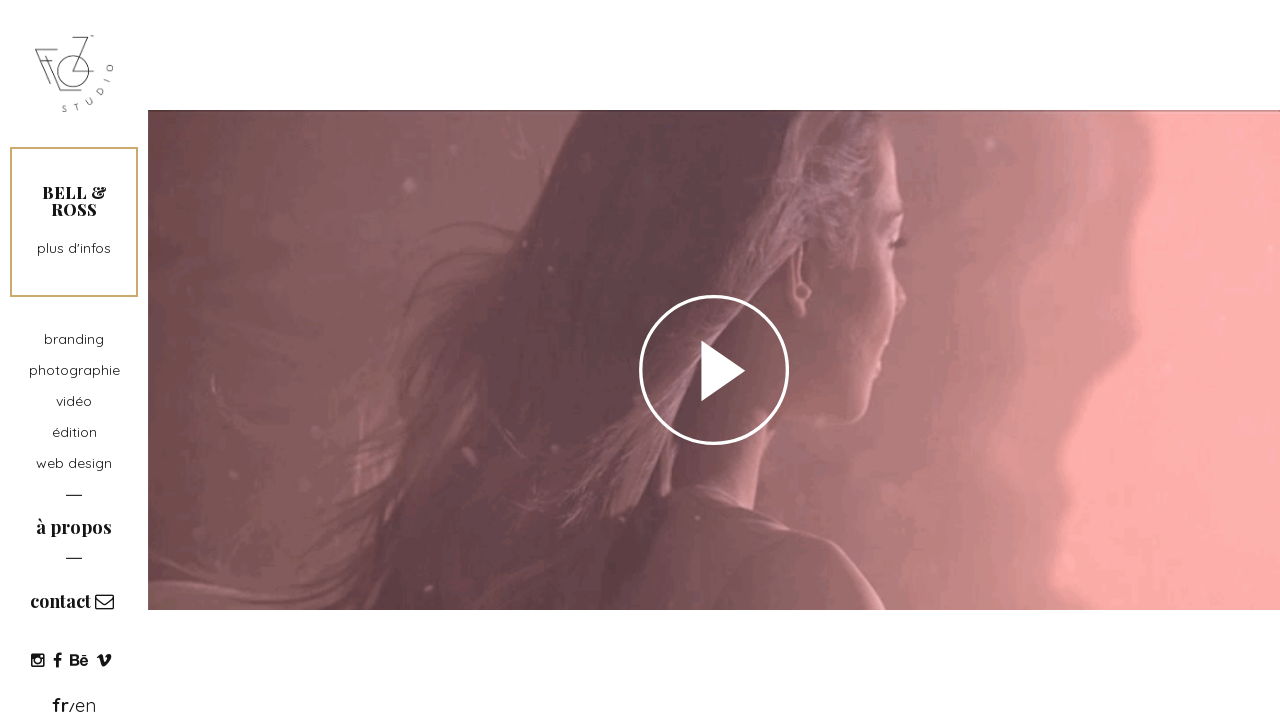

--- FILE ---
content_type: text/html; charset=UTF-8
request_url: https://www.floz-studio.com/work/bellross-novarosa/
body_size: 9421
content:
<!DOCTYPE html>
<html lang="fr-FR" prefix="og: http://ogp.me/ns#">
  <head>
      <meta charset="utf-8">
    <meta http-equiv="X-UA-Compatible" content="IE=edge">
    <meta name="viewport" content="width=device-width, initial-scale=1, max-scale=1">
          <title>Novarosa | FLOZ</title>
        <!-- Bootstrap -->
    <link type="text/css" href="https://www.floz-studio.com/wp-content/themes/floz-wp/css/bootstrap.min.css" rel="stylesheet">
    <link type="text/css" href="https://www.floz-studio.com/wp-content/themes/floz-wp/css/video-js.min.css" rel="stylesheet">

    <link rel="stylesheet"
href="https://cdnjs.cloudflare.com/ajax/libs/animate.css/3.5.2/animate.min.css"
integrity="sha384-OHBBOqpYHNsIqQy8hL1U+8OXf9hH6QRxi0+EODezv82DfnZoV7qoHAZDwMwEJvSw"
crossorigin="anonymous">
    <!-- HTML5 shim and Respond.js for IE8 support of HTML5 elements and media queries -->
    <!-- WARNING: Respond.js doesn't work if you view the page via file:// -->
    <!--[if lt IE 9]>
      <script src="https://oss.maxcdn.com/html5shiv/3.7.2/html5shiv.min.js"></script>
      <script src="https://oss.maxcdn.com/respond/1.4.2/respond.min.js"></script>
    <![endif]-->
    
<!-- This site is optimized with the Yoast SEO plugin v9.1 - https://yoast.com/wordpress/plugins/seo/ -->
<meta name="description" content="Direction créative et réalisation du film publicitaire Novarosa pour la marque Bell &amp; Ross."/>
<link rel="canonical" href="https://www.floz-studio.com/work/bellross-novarosa/" />
<meta property="og:locale" content="fr_FR" />
<meta property="og:type" content="article" />
<meta property="og:title" content="Bell &amp; Ross - Vidéo publicitaire Novarosa" />
<meta property="og:description" content="Direction créative et réalisation du film publicitaire Novarosa pour la marque Bell &amp; Ross." />
<meta property="og:url" content="https://www.floz-studio.com/work/bellross-novarosa/" />
<meta property="og:site_name" content="FLOZ" />
<meta property="article:publisher" content="https://fr-fr.facebook.com/FLOZ-105523202396/" />
<meta name="twitter:card" content="summary" />
<meta name="twitter:description" content="Direction créative et réalisation du film publicitaire Novarosa pour la marque Bell &amp; Ross." />
<meta name="twitter:title" content="Bell &amp; Ross - Vidéo publicitaire Novarosa" />
<script type='application/ld+json'>{"@context":"https:\/\/schema.org","@type":"Organization","url":"https:\/\/www.floz-studio.com\/","sameAs":["https:\/\/fr-fr.facebook.com\/FLOZ-105523202396\/","https:\/\/www.instagram.com\/floz_studio\/","http:\/\/www.floz-studio.com\/"],"@id":"https:\/\/www.floz-studio.com\/#organization","name":"FLOZ","logo":"http:\/\/www.floz-studio.com\/wp-content\/uploads\/2015\/11\/logo_floz_noir_700px_2.png"}</script>
<!-- / Yoast SEO plugin. -->

<link rel='dns-prefetch' href='//s.w.org' />
		<script type="text/javascript">
			window._wpemojiSettings = {"baseUrl":"https:\/\/s.w.org\/images\/core\/emoji\/11\/72x72\/","ext":".png","svgUrl":"https:\/\/s.w.org\/images\/core\/emoji\/11\/svg\/","svgExt":".svg","source":{"concatemoji":"https:\/\/www.floz-studio.com\/wp-includes\/js\/wp-emoji-release.min.js?ver=4.9.28"}};
			!function(e,a,t){var n,r,o,i=a.createElement("canvas"),p=i.getContext&&i.getContext("2d");function s(e,t){var a=String.fromCharCode;p.clearRect(0,0,i.width,i.height),p.fillText(a.apply(this,e),0,0);e=i.toDataURL();return p.clearRect(0,0,i.width,i.height),p.fillText(a.apply(this,t),0,0),e===i.toDataURL()}function c(e){var t=a.createElement("script");t.src=e,t.defer=t.type="text/javascript",a.getElementsByTagName("head")[0].appendChild(t)}for(o=Array("flag","emoji"),t.supports={everything:!0,everythingExceptFlag:!0},r=0;r<o.length;r++)t.supports[o[r]]=function(e){if(!p||!p.fillText)return!1;switch(p.textBaseline="top",p.font="600 32px Arial",e){case"flag":return s([55356,56826,55356,56819],[55356,56826,8203,55356,56819])?!1:!s([55356,57332,56128,56423,56128,56418,56128,56421,56128,56430,56128,56423,56128,56447],[55356,57332,8203,56128,56423,8203,56128,56418,8203,56128,56421,8203,56128,56430,8203,56128,56423,8203,56128,56447]);case"emoji":return!s([55358,56760,9792,65039],[55358,56760,8203,9792,65039])}return!1}(o[r]),t.supports.everything=t.supports.everything&&t.supports[o[r]],"flag"!==o[r]&&(t.supports.everythingExceptFlag=t.supports.everythingExceptFlag&&t.supports[o[r]]);t.supports.everythingExceptFlag=t.supports.everythingExceptFlag&&!t.supports.flag,t.DOMReady=!1,t.readyCallback=function(){t.DOMReady=!0},t.supports.everything||(n=function(){t.readyCallback()},a.addEventListener?(a.addEventListener("DOMContentLoaded",n,!1),e.addEventListener("load",n,!1)):(e.attachEvent("onload",n),a.attachEvent("onreadystatechange",function(){"complete"===a.readyState&&t.readyCallback()})),(n=t.source||{}).concatemoji?c(n.concatemoji):n.wpemoji&&n.twemoji&&(c(n.twemoji),c(n.wpemoji)))}(window,document,window._wpemojiSettings);
		</script>
		<style type="text/css">
img.wp-smiley,
img.emoji {
	display: inline !important;
	border: none !important;
	box-shadow: none !important;
	height: 1em !important;
	width: 1em !important;
	margin: 0 .07em !important;
	vertical-align: -0.1em !important;
	background: none !important;
	padding: 0 !important;
}
</style>
<link rel='stylesheet' id='wphb-critical-css-css'  href='https://www.floz-studio.com/wp-content/plugins/wp-hummingbird/admin/assets/css/critical.css?ver=4.9.28' type='text/css' media='all' />
<link rel='stylesheet' id='contact-form-7-css'  href='https://www.floz-studio.com/wp-content/plugins/contact-form-7/includes/css/styles.css?ver=5.0.5' type='text/css' media='all' />
<link rel='stylesheet' id='bodhi-svgs-attachment-css'  href='https://www.floz-studio.com/wp-content/plugins/svg-support/css/svgs-attachment.css?ver=4.9.28' type='text/css' media='all' />
<link rel='stylesheet' id='flickity-css'  href='https://www.floz-studio.com/wp-content/themes/floz-wp/css/flickity.min.css?ver=1.0' type='text/css' media='all' />
<link rel='stylesheet' id='font-awesome-css'  href='https://www.floz-studio.com/wp-content/themes/floz-wp/css/font-awesome.min.css?ver=1.0' type='text/css' media='all' />
<link rel='stylesheet' id='perfect-scrollbar-css'  href='https://www.floz-studio.com/wp-content/themes/floz-wp/css/jquery.fullpage.min.css?ver=1.0' type='text/css' media='all' />
<link rel='stylesheet' id='carousel-css'  href='https://www.floz-studio.com/wp-content/themes/floz-wp/css/carousel.css?ver=1.0' type='text/css' media='all' />
<link rel='stylesheet' id='modal-css'  href='https://www.floz-studio.com/wp-content/themes/floz-wp/css/modal.css?ver=1.0' type='text/css' media='all' />
<link rel='stylesheet' id='contact-form-css'  href='https://www.floz-studio.com/wp-content/themes/floz-wp/css/contact-form.css?ver=1.0' type='text/css' media='all' />
<link rel='stylesheet' id='masonry-css'  href='https://www.floz-studio.com/wp-content/themes/floz-wp/css/masonry.css?ver=1.0' type='text/css' media='all' />
<link rel='stylesheet' id='navbar-css'  href='https://www.floz-studio.com/wp-content/themes/floz-wp/css/navbar.css?ver=1.0' type='text/css' media='all' />
<link rel='stylesheet' id='product-css'  href='https://www.floz-studio.com/wp-content/themes/floz-wp/css/product.css?ver=1.0' type='text/css' media='all' />
<link rel='stylesheet' id='projects-css'  href='https://www.floz-studio.com/wp-content/themes/floz-wp/css/projects.css?ver=1.0' type='text/css' media='all' />
<link rel='stylesheet' id='related-css'  href='https://www.floz-studio.com/wp-content/themes/floz-wp/css/related.css?ver=1.0' type='text/css' media='all' />
<link rel='stylesheet' id='areas-css'  href='https://www.floz-studio.com/wp-content/themes/floz-wp/css/areas.css?ver=1.0' type='text/css' media='all' />
<link rel='stylesheet' id='corporate-css'  href='https://www.floz-studio.com/wp-content/themes/floz-wp/css/corporate.css?ver=1.0' type='text/css' media='all' />
<link rel='stylesheet' id='style-css'  href='https://www.floz-studio.com/wp-content/themes/floz-wp/css/style.css?ver=1.0' type='text/css' media='all' />
<link rel='stylesheet' id='responsive-css'  href='https://www.floz-studio.com/wp-content/themes/floz-wp/css/responsive.css?ver=1.0' type='text/css' media='all' />
<link rel='stylesheet' id='wpglobus-css'  href='https://www.floz-studio.com/wp-content/plugins/wpglobus/includes/css/wpglobus.css?ver=1.9.26' type='text/css' media='all' />
<script type='text/javascript' src='https://www.floz-studio.com/wp-includes/js/jquery/jquery.js?ver=1.12.4'></script>
<script type='text/javascript' src='https://www.floz-studio.com/wp-includes/js/jquery/jquery-migrate.min.js?ver=1.4.1'></script>
<script type='text/javascript'>
/* <![CDATA[ */
var userSettings = {"url":"\/","uid":"0","time":"1768803993","secure":"1"};
/* ]]> */
</script>
<script type='text/javascript' src='https://www.floz-studio.com/wp-includes/js/utils.min.js?ver=4.9.28'></script>
<link rel='https://api.w.org/' href='https://www.floz-studio.com/wp-json/' />
<link rel='shortlink' href='https://www.floz-studio.com/?p=3562' />
<link rel="alternate" type="application/json+oembed" href="https://www.floz-studio.com/wp-json/oembed/1.0/embed?url=https%3A%2F%2Fwww.floz-studio.com%2Fwork%2Fbellross-novarosa%2F" />
<link rel="alternate" type="text/xml+oembed" href="https://www.floz-studio.com/wp-json/oembed/1.0/embed?url=https%3A%2F%2Fwww.floz-studio.com%2Fwork%2Fbellross-novarosa%2F&#038;format=xml" />
<style type="text/css">#menu-item-822 a { border:2px solid #333;}</style>			<style type="text/css" media="screen">
				.wpglobus_flag_fr{background-image:url(https://www.floz-studio.com/wp-content/plugins/wpglobus/flags/fr.png)}
.wpglobus_flag_en{background-image:url(https://www.floz-studio.com/wp-content/plugins/wpglobus/flags/us.png)}
                                    			</style>
			<link rel="alternate" hreflang="fr-FR" href="https://www.floz-studio.com/work/bellross-novarosa/" /><link rel="alternate" hreflang="en-US" href="https://www.floz-studio.com/en/work/bellross-novarosa/" /><link rel="icon" href="https://www.floz-studio.com/wp-content/uploads/2015/11/cropped-logo_floz_noir_700px_2-32x32.png" sizes="32x32" />
<link rel="icon" href="https://www.floz-studio.com/wp-content/uploads/2015/11/cropped-logo_floz_noir_700px_2-192x192.png" sizes="192x192" />
<link rel="apple-touch-icon-precomposed" href="https://www.floz-studio.com/wp-content/uploads/2015/11/cropped-logo_floz_noir_700px_2-180x180.png" />
<meta name="msapplication-TileImage" content="https://www.floz-studio.com/wp-content/uploads/2015/11/cropped-logo_floz_noir_700px_2-270x270.png" />
		<style type="text/css" id="wp-custom-css">
			/*
Vous pouvez ajouter du CSS personnalisé ici.

Cliquez sur l’icône d’aide ci-dessus pour en savoir plus.
*/

@media (min-width:1600px){ 
#logo .img-responsive{padding: 70px!important}
}

a#logo img{padding: 25px!important}

.grid {
    display: none;
}

ul#menu-work-1 {
    margin-top: 27px;
}

.fz-point, #slogan_text{display:none!important}

div#topcontrol{bottom: 55px!important; right: 10px!important;}


ul#videos-filter{margin-top:15px}
ul#videos-filter a {
  text-transform: uppercase; font-size: 15px}

i.fa.fa-envelope-o {
    font-size: 19px;
    margin-bottom: 30px;
}

.related-caption-title h3 {font-size: 13px;}

p.child {font-size: 10px!important; font-weight: 300!important;}

#about-project{ 
  border: 2px solid #C8A362 ; padding: 5px; margin-bottom: 10px;}

#sidebar_about a{color: black!important; font-family: quicksand}

.perfect-scrollbar{background-color:#C8A362!important}

.related_projects_title{border: 2px solid white; color: white!important} 

.perfect-scrollbar .fz-point{color:white!important}

.modal-content{background: linear-gradient(to right, rgba(200, 163, 98, 0.5) 0%, rgba(200, 163, 98, 0.8) 33%, rgba(200, 163, 98, 0.9) 50%, rgba(200, 163, 98, 0.8) 66%, rgba(200, 163, 98, 0.5) 100%);}

.modal {
    cursor: pointer!important;
}

button.close{background-color: black!important;}

.modal-content h1 {
    font-size: 32px;
    font-weight: bold;
    color: black;
    font-family: Playfair Display;
}


.wpcf7-form-control-wrap input, .wpcf7-form-control-wrap textarea{background-color: white; color: black}

input.wpcf7-form-control.wpcf7-submit{border: 2px solid white; font-size: 18px; margin-left: 15px;}

input.wpcf7-form-control.wpcf7-submit:hover{background-color: black; color: white; }

.wpcf7 p{font-size: 16px; margin-top: 20px}

.modal-content a {font-size: 14px; color: white!important}

.modal-content a:hover{opacity: 0.6; text-decoration: none;}

.modal_text{width: 500px; margin: 0 auto; font-family: quicksand}

a:hover {text-decoration : none!important;}


.group-img {
   border: none;
    width: 100%;
}

.legal a{font-size: 14px!important}

.content-contact {
    padding: 72px 70px;
    background-color: white;
    color: black;
}

.sidebar-contact {padding-right: 30px}
.sidebar-contact .h3, .content-contact h1 {font-size: 24px; text-transform: uppercase; font-family: Playfair display; letter-spacing: 0.09em}

.content-contact p {
    padding: 5px 30px;
    font-family: quicksand;
    font-size: 16px;
    line-height: 1.5;
}

.metiers_cat > .child{font-size: 14px; font-family: quicksand; border: 2px solid #C8A362}


.heading_page > h1, .heading_page > .h1{font-size: 24px; text-align: left; margin-left: 12px; margin-bottom: -50px}

.lead {
    font-size: 17px;
    padding: 10px 40px;
  color: #C8A362;
}

.metiers_list{ line-height: 1.7!important; font-size: 14px}


.pointgris{display:none}

.gallery-cell.hidden-xs:first-child:not(img){width:100vw!important; padding-top: 110px !important;  padding-bottom: 110px; margin-left: 120px}

.video-poster .play-icon{top: 10px; height: 100%; width: 150px}

.sidebar-contact .h3, .content-contact h1 {
    font-size: 35px;}

.metiers_cat > .child {
    font-size: 17px;
    height: 116px;
font-weight: 600!important;
font-family: playfair display; letter-spacing: 0.10em}

.contact-intern a{text-decoration: underline;}

@media (max-width: 767px){
.video-poster .play-icon{top: 0px; height: 100%; width: 80px;}
.gallery-cell .video-poster:first-child{height:250px!important;  margin: 0 auto; margin-top: 30px!important; margin-bottom: 20px!important;}
.gallery-cell .video-poster:last-child{margin-bottom:30px!important}
img.col-xs-12.img-responsive{margin-bottom:30px}
.sidebar-contact .h3, .content-contact h1 {
    font-size: 20px; margin-top: -30px;}
.tab-content {width: 250px!important; margin-left: -35px; height: 2350px}
p.mobile_padding{height: 130px}
p.text-center {text-align: left!important; margin-left: -30px;}
.lead{margin-top: 20px}
p.metiers_list.col-xs-7.col-sm-12,.metiers_cat.col-xs-12.col-sm-4{width: 200px!important; margin-left: -10px!important; margin-bottom: 30px}
.text-center.metiers_cat.col-xs-4.col-sm-12{width: 250px; margin-left: -18px}
.clients{display: inline!important;}
.clients h1{text-align: left!important; margin-top: 24px}
.mobile_padding{padding-left: 32px!important;}
.category-title{margin-top:50px}
div#category-page-grid{padding-top:60px
}
#related_projects{height: auto}
.modal_text{width:200px; margin-left: -5px}
.list-inline{margin-left: -50px!important}
.modal-content-delimiter{display:none
}
.modal-content p{margin-left: -10px}
.modal-content p a{margin-left: -42px}
}


a.contact-menu {
    font-family: Playfair Display;
    font-weight: 700;
    font-size: 18px!important;
}



		</style>
	
    <!-- Font -->
<link href="https://fonts.googleapis.com/css?family=Playfair+Display:400,700,900|Quicksand:300,400,500,700" rel="stylesheet">
          </head>
  <body class="project-template-default single single-project postid-3562 single-format-standard">
    
<nav class="navbar navbar-fixed-top">
  <div class="container">
    <div class="navbar-header">

      <div class="col-xs-4 text-center">
      <button type="button" class="navbar-toggle collapsed" data-toggle="collapse" data-target="#navbar" aria-expanded="false" aria-controls="navbar">
        <span class="sr-only">Toggle navigation</span>
        <span class="icon-bar"></span>
        <span class="icon-bar"></span>
        <span class="icon-bar"></span>
      </button>
      </div>

      <div class="col-xs-4 text-center">

      
        <a class="" href="https://www.floz-studio.com">
          <img id="logo_mobile" src="https://www.floz-studio.com/wp-content/uploads/2018/09/FLOZ-Logo-Studio-1.png" alt="FLOZ" class="">
        </a>
      </div>

      <div class="col-xs-4 text-center">
      <div class="navbar-toggle collapsed">
        <a href="/contact" data-toggle="modal"><i class="fa fa-envelope"></i></a>
      </div>
      </div>

    </div>


    <div id="navbar" class="navbar-collapse collapse text-center">

      <ul id="menu-work" class="nav menu-work"><li id="menu-item-34" class="menu-item menu-item-type-taxonomy menu-item-object-classement menu-item-34"><a href="https://www.floz-studio.com/works/branding/">branding</a></li>
<li id="menu-item-36" class="menu-item menu-item-type-taxonomy menu-item-object-classement menu-item-36"><a href="https://www.floz-studio.com/works/photos/">photographie</a></li>
<li id="menu-item-4381" class="menu-item menu-item-type-taxonomy menu-item-object-classement menu-item-4381"><a href="https://www.floz-studio.com/works/videos/">vidéo</a></li>
<li id="menu-item-2611" class="menu-item menu-item-type-taxonomy menu-item-object-classement menu-item-2611"><a href="https://www.floz-studio.com/works/publishing/">édition</a></li>
<li id="menu-item-493" class="menu-item menu-item-type-taxonomy menu-item-object-classement menu-item-493"><a href="https://www.floz-studio.com/works/digital/">web design</a></li>
</ul>      <hr class="sidebar-content-delimiter" />
      <ul id="menu-shop" class="nav nav-sidebar"><li id="menu-item-2657" class="menu-item menu-item-type-custom menu-item-object-custom menu-item-2657"><a href="http://flozstudio.tumblr.com/">Experiments</a></li>
<li id="menu-item-4775" class="menu-item menu-item-type-custom menu-item-object-custom menu-item-4775"><a href="https://floz-bureau.com">Floz Bureau</a></li>
<li id="menu-item-4448" class="menu-item menu-item-type-post_type menu-item-object-page menu-item-4448"><a href="https://www.floz-studio.com/contact/">Contact</a></li>
</ul>
      <div class="navbar-footer row">
        <div class="col-xs-1"></div>
        <div class="col-xs-2 text-center">
          <a href="https://www.instagram.com/floz_studio/" target="_blank"><i class="fa fa-instagram"></i></a>
        </div>
        <div class="col-xs-2 text-center">
          <a href="https://fr-fr.facebook.com/FLOZ-105523202396/" target="_blank"><i class="fa fa-facebook"></i></a>
        </div>
        <div class="col-xs-2 text-center">
          <a href="https://www.behance.net/floz_" target="_blank"><i class="fa fa-behance"></i></a>
        </div>
        <div class="col-xs-2 text-center">
          <a href="https://vimeo.com/user47675445" target="_blank"><i class="fa fa-vimeo"></i></a>
        </div>
        <div class="col-xs-1"></div>
      </div>

    </div>
  </div>
</nav>
    <div id="main_container" class="container-fluid">
      <div class="row">
        <div id="sidebar" class="">
        
        <div class="sidebar-content text-center">

          <a id="logo" href="https://www.floz-studio.com">
                      <img src="https://www.floz-studio.com/wp-content/uploads/2018/09/Floz-studio-noir.png" class="img-responsive" alt="FLOZ"/>
          </a>

          <div id="slogan">



    



                        <div id="about-project">
            <h1 class="text-uppercase PlayFair">Bell & Ross</h1>
            <p id="sidebar_about">
              <a href="#ModalProject" data-toggle="modal" data-target="#ModalProject">
                plus d'infos              </a>
            </p>
            </div>
            <p class="fz-point">&bull;</p>

                      </div>


          
                    <ul id="menu-work-1" class="nav menu-work"><li class="menu-item menu-item-type-taxonomy menu-item-object-classement menu-item-34"><a href="https://www.floz-studio.com/works/branding/">branding</a></li>
<li class="menu-item menu-item-type-taxonomy menu-item-object-classement menu-item-36"><a href="https://www.floz-studio.com/works/photos/">photographie</a></li>
<li class="menu-item menu-item-type-taxonomy menu-item-object-classement menu-item-4381"><a href="https://www.floz-studio.com/works/videos/">vidéo</a></li>
<li class="menu-item menu-item-type-taxonomy menu-item-object-classement menu-item-2611"><a href="https://www.floz-studio.com/works/publishing/">édition</a></li>
<li class="menu-item menu-item-type-taxonomy menu-item-object-classement menu-item-493"><a href="https://www.floz-studio.com/works/digital/">web design</a></li>
</ul>
          
          <hr class="sidebar-content-delimiter" />


          <ul id="menu-contact" class="nav nav-sidebar"><li id="menu-item-2646" class="menu-item menu-item-type-post_type menu-item-object-page menu-item-2646"><a href="https://www.floz-studio.com/contact/">à propos</a></li>
</ul>


          <hr class="sidebar-content-delimiter" />

          
          <div id="social_net">
          <ul class="list-inline">
            <li>
              <a href="#ModalContact" data-toggle="modal" data-target="#ModalContact" class="contact-menu">contact <i class="fa fa-envelope-o"></i></a>
            </li>
          </ul>

          <ul class="list-inline">
            <li>
              <a href="https://www.instagram.com/floz_studio/" target="_blank"><i class="fa fa-instagram"></i></a>
            </li>
            <li>
              <a href="https://fr-fr.facebook.com/FLOZ-105523202396/" target="_blank"><i class="fa fa-facebook"></i></a>
            </li>
            <li>
              <a href="https://www.behance.net/floz_" target="_blank"><i class="fa fa-behance"></i></a>
            </li>
            <li>
              <a href="https://vimeo.com/user47675445" target="_blank"><i class="fa fa-vimeo"></i></a>
            </li>
          </ul>
          </div>

          <p id="language_selector"><a href="https://www.floz-studio.com/work/bellross-novarosa/" class="selected">fr</a>/<a href="https://www.floz-studio.com/en/work/bellross-novarosa/" class="">en</a><p>
          </div>
        </div>
        <div id="main" class="">
        

    
    <div id="entete" class="visible-xs row">
      <div class="col-xs-2 text-right entete_project_arrows">
        <a href="https://www.floz-studio.com/work/ods1_reverie/" rel="prev"><div id="fly_prev"><span aria-hidden="true" class="glyphicon glyphicon-chevron-left"></span></div></a>      </div>
      <div class="col-xs-8 text-center entete_project_mobile">
              <p class="text-uppercase">Bell & Ross</p>
              <h1 class="text-uppercase">Novarosa</h1>
      <a href="#" data-toggle="modal" data-target="#ModalProject">A propos</a>
      </div>
      <div class="col-xs-2 text-left entete_project_arrows">
        <a href="https://www.floz-studio.com/work/marr/" rel="next"><div id="fly_next"><span aria-hidden="true" class="glyphicon glyphicon-chevron-right"></span></div></a>      </div>
    </div>

    <div class="row visible-xs" style="">
                   <div class="gallery-cell col-xs-12">
         <div class="video-poster" id="vimeo-video" data-video-url="https://vimeo.com/211277738"  style="background-image: url('https://www.floz-studio.com/wp-content/uploads/2017/10/BellRoss-Novarosa-SD_2.gif')" >
         <div class="play-icon"></div>

           <svg class="play-icon" width="89px" height="89px" viewBox="0 0 89 89" version="1.1" xmlns="http://www.w3.org/2000/svg" xmlns:xlink="http://www.w3.org/1999/xlink">
               <!-- Generator: Sketch 46.1 (44463) - http://www.bohemiancoding.com/sketch -->
               <title>Group</title>
               <desc>Created with Sketch.</desc>
               <defs></defs>
               <g id="Page-1" stroke="none" stroke-width="1" fill="none" fill-rule="evenodd">
                   <g id="icon" transform="translate(-5.000000, -5.000000)">
                       <g id="Group" transform="translate(6.000000, 6.000000)">
                           <circle class="play-g" id="Oval" stroke="#FFFFFF" stroke-width="2" cx="43.5" cy="43.5" r="43.5"></circle>
                           <polygon class="play-g" id="Triangle" fill="#FFFFFF" points="62 44 36 62 36 26"></polygon>
                       </g>
                   </g>
               </g>
           </svg>

         </div>
       </div>

   
                    <img src="http://www.floz-studio.com/wp-content/uploads/2017/10/bellross-novarosa_2.png" class="col-xs-12 img-responsive" />
      
                    <img src="http://www.floz-studio.com/wp-content/uploads/2017/10/bellross-novarosa_3.png" class="col-xs-12 img-responsive" />
      
                    <img src="http://www.floz-studio.com/wp-content/uploads/2017/10/bellross-novarosa_4.png" class="col-xs-12 img-responsive" />
      
                    <img src="http://www.floz-studio.com/wp-content/uploads/2017/10/bellross-novarosa_5.png" class="col-xs-12 img-responsive" />
      
                    <img src="http://www.floz-studio.com/wp-content/uploads/2017/10/bellross-novarosa_6.png" class="col-xs-12 img-responsive" />
      
                    <img src="http://www.floz-studio.com/wp-content/uploads/2017/10/bellross-novarosa_7.png" class="col-xs-12 img-responsive" />
      
                    <img src="http://www.floz-studio.com/wp-content/uploads/2017/10/bellross-novarosa_8.png" class="col-xs-12 img-responsive" />
      
                    <img src="http://www.floz-studio.com/wp-content/uploads/2017/10/bellross-novarosa_9.png" class="col-xs-12 img-responsive" />
      
        </div>

    <div id="projects" class="gallery">

    
             <div class="gallery-cell hidden-xs" style="width:100vh">
         <div class="video-poster" id="vimeo-video" data-video-url="https://vimeo.com/211277738"  style="background-image: url('https://www.floz-studio.com/wp-content/uploads/2017/10/BellRoss-Novarosa-SD_2.gif')" >
           <div class="play-icon"></div>
           <svg class="play-icon" width="89px" height="89px" viewBox="0 0 89 89" version="1.1" xmlns="http://www.w3.org/2000/svg" xmlns:xlink="http://www.w3.org/1999/xlink">
               <!-- Generator: Sketch 46.1 (44463) - http://www.bohemiancoding.com/sketch -->
               <title>Group</title>
               <desc>Created with Sketch.</desc>
               <defs></defs>
               <g id="Page-1" stroke="none" stroke-width="1" fill="none" fill-rule="evenodd">
                   <g id="icon" transform="translate(-5.000000, -5.000000)">
                       <g id="Group" transform="translate(6.000000, 6.000000)">
                           <circle class="play-g" id="Oval" stroke="#FFFFFF" stroke-width="2" cx="43.5" cy="43.5" r="43.5"></circle>
                           <polygon class="play-g" id="Triangle" fill="#FFFFFF" points="62 44 36 62 36 26"></polygon>
                       </g>
                   </g>
               </g>
           </svg>

         </div>
       </div>

       
            <img alt="bell&ross-novarosa__02" src="http://www.floz-studio.com/wp-content/uploads/2017/10/bellross-novarosa__02.png" class="gallery-cell  hidden-xs" />
          
            <img alt="bell&ross-novarosa__03" src="http://www.floz-studio.com/wp-content/uploads/2017/10/bellross-novarosa__03.png" class="gallery-cell  hidden-xs" />
          
            <img alt="bell&ross-novarosa__04" src="http://www.floz-studio.com/wp-content/uploads/2017/10/bellross-novarosa__04.png" class="gallery-cell  hidden-xs" />
          
            <img alt="bell&ross-novarosa__05" src="http://www.floz-studio.com/wp-content/uploads/2017/10/bellross-novarosa__05.png" class="gallery-cell  hidden-xs" />
          
            <img alt="bell&ross-novarosa__06" src="http://www.floz-studio.com/wp-content/uploads/2017/10/bellross-novarosa__06.png" class="gallery-cell  hidden-xs" />
          
            <img alt="bell&ross-novarosa__07" src="http://www.floz-studio.com/wp-content/uploads/2017/10/bellross-novarosa__07.png" class="gallery-cell  hidden-xs" />
          
            <img alt="bell&ross-novarosa__08" src="http://www.floz-studio.com/wp-content/uploads/2017/10/bellross-novarosa__08.png" class="gallery-cell  hidden-xs" />
          
            <img alt="bell&ross-novarosa__09" src="http://www.floz-studio.com/wp-content/uploads/2017/10/bellross-novarosa__09.png" class="gallery-cell  hidden-xs" />
          
    
            <div id="related_projects" class="perfect-scrollbar">
        <div class="text-center">
          <span class="related_projects_title PlayFair">more projects</span>
        </div>
        <div class="fz-point text-center">&bull;</div>
        <div class="related_projects">
                      

	
	<div class="related_projects_project text-center col-xs-12 col-sm-12">
	  <a href="https://www.floz-studio.com/work/ods1_reverie/" class="">
		<div class="related_project_caption_block" style="background-image: url(https://www.floz-studio.com/wp-content/uploads/2017/06/MORE-PROJECT-aedle-ods1-reverie-blur-300x240.jpg)">
			      <div class="text-uppercase related-caption-description">
	        <p class="child">aëdle</p>
	      </div>
	    
	    <div class="related-caption-title">
	      <h3 class="text-uppercase child PlayFair child">Rêverie</h3>
	    </div>
	    
	    	      <div class="related-caption-terms">
	        <p class="child">Mode, vidéos</p>
	      </div>
	           
		</div>
		<img width="300" height="240" src="https://www.floz-studio.com/wp-content/uploads/2017/06/MORE-PROJECT-aedle-ods1-reverie-300x240.jpg" class="img-responsive img_more_project" alt="MORE-PROJECT-aedle-ods1-reverie" srcset="https://www.floz-studio.com/wp-content/uploads/2017/06/MORE-PROJECT-aedle-ods1-reverie-300x240.jpg 300w, https://www.floz-studio.com/wp-content/uploads/2017/06/MORE-PROJECT-aedle-ods1-reverie.jpg 400w" sizes="(max-width: 300px) 100vw, 300px" />	  </a>
  	</div>


                  </div>

      </div>
            
    
    </div>
    <div id="VideoPopup">
      <div class="video-container">
        <video class='project-video video-js' controls autoplay width='90vw'   preload='auto'><source src="" type="" /></video>
    </div>
        <div class="VideoPopoupControles">
          <svg width="46px" height="46px" viewBox="0 0 46 46" version="1.1" xmlns="http://www.w3.org/2000/svg" xmlns:xlink="http://www.w3.org/1999/xlink">
              <!-- Generator: Sketch 46.1 (44463) - http://www.bohemiancoding.com/sketch -->
              <title>Group</title>
              <desc>Created with Sketch.</desc>
              <defs></defs>
              <g id="close-popup" stroke="none" stroke-width="1" fill="none" fill-rule="evenodd" stroke-linecap="square">
                  <g id="close-icon" transform="translate(-2.000000, -2.000000)" stroke="#FFFFFF" stroke-width="2">
                      <g id="Group" transform="translate(3.000000, 4.000000)">
                          <path d="M1.5,0.5 L43.6070065,42.6070065" id="Line"></path>
                          <path d="M42.8125,0.32421875 L0.705493457,42.4312253" id="Line"></path>
                      </g>
                  </g>
              </g>
          </svg>
        </div>



    </div>
    <div id="ModalProject" class="modal fade" tabindex="-1" role="dialog" aria-labelledby="entete">
      <div class="modal-dialog modal-lg" role="document">
        <div class="modal-content">
          <div class="modal-header">
            <button type="button" class="close" data-dismiss="modal" aria-label="Close">
            </button>
          </div>
          <div class="modal-body text-center">

                        <p class="text-uppercase hidden-xs">Bell & Ross</p>
            <p class="fz-point hidden-xs">&bull;</p>
            
            <h1 class="text-uppercase hidden-xs">Novarosa</h1>

                        <p>Commercial, vidéos</p>
            <br />
            
            <!-- Tab panes -->
            <div class="tab-content">
              <div id="about" role="tabpanel" class="tab-pane fade in active">

                                <div class="modal_text"><p>Direction créative et réalisation du film publicitaire <em>Novarosa</em> pour la marque <strong>Bell &#038; Ross.</strong></p>
</div>
                
              <br />
              <div id="social_net_share">
                <ul class="list-inline">
                  <li><a href="https://www.facebook.com/sharer/sharer.php?u=https%3A%2F%2Fwww.floz-studio.com%2Fwork%2Fbellross-novarosa%2F" target="_blank"><i class="fa fa-facebook"></i></a></li>
                  <li><a href="https://twitter.com/home?status=https%3A%2F%2Fwww.floz-studio.com%2Fwork%2Fbellross-novarosa%2F" target="_blank"><i class="fa fa-twitter"></i></a></li>
                  <li><a href="https://plus.google.com/share?url=https%3A%2F%2Fwww.floz-studio.com%2Fwork%2Fbellross-novarosa%2F" target="_blank"><i class="fa fa-google-plus"></i></a></li>
                  <li><a href="https://www.linkedin.com/shareArticle?mini=true&url=https%3A%2F%2Fwww.floz-studio.com%2Fwork%2Fbellross-novarosa%2F&title=Novarosa&source=https%3A%2F%2Fwww.floz-studio.com%2Fwork%2Fbellross-novarosa%2F" target="_blank"><i class="fa fa-linkedin"></i></a></li>
                  <li><a href="https://pinterest.com/pin/create/button/?url=floz-studio.com&media=https%3A%2F%2Fwww.floz-studio.com%2Fwork%2Fbellross-novarosa%2F" target="_blank"><i class="fa fa-pinterest"></i></a></li>
                </ul>
              </div>

                <hr class="modal-content-delimiter" />
                <p role="tablist">
                  <a href="#credits" aria-controls="credits" role="tab" data-toggle="tab">
                    Crédits                  </a>
                </p>
              </div>

                            <div role="tabpanel" class="tab-pane fade" id="credits">
                <div class="modal_text"><p>Director: KE (Kathia Saul, Etienne Larragueta)<br />
Production: GoodSeed Productions<br />
Model: Deborah Ghys<br />
DOP: Amine Berrada<br />
AC: Evgenia Alexandrova, Fanny Soulabaille<br />
Electrician – Grip: Mariore Manneville, Julien Zamora, Pierre Roques, Hadrien Martin<br />
Set Designer: Surya Gaye<br />
Assistant Set Designer: Magalie Biard<br />
Stylist: Sarah Makharine, Océane Cranium<br />
Hair &#038; Make-Up: Laure Gaudou<br />
Editor: Etienne Larragueta<br />
Color Grader: Amine Berrada<br />
Motion Design: Thomas Collin<br />
Sound Design: Clément Badin</p>
</div>
                <hr class="modal-content-delimiter" />
                <p role="tablist">
                  <a href="#about" aria-controls="about" role="tab" data-toggle="tab">
                    A propos                  </a>
                </p>
              </div>
              
            </div>

          </div>
          <div class="modal-footer">
          </div>
        </div>
      </div>
    </div>

  <!--     </div>
  </div> -->


        </div><!-- main -->
      </div><!-- .row -->
    </div><!-- .container-fluid -->


    <div id="ModalContact" class="modal fade" tabindex="-1" role="dialog" aria-labelledby="ModalContact">
    <div class="modal-dialog modal-lg" role="document">
      <div class="modal-content">
        <div class="modal-header">
          <button type="button" class="close" data-dismiss="modal" aria-label="Close">
                                  </button>
        </div>
        <div class="modal-body text-center">
          <span class="text-uppercase modal-title">nous contacter</span>          <p class="fz-point">&bull;</p>
                <div role="form" class="wpcf7" id="wpcf7-f753-p3562-o1" lang="fr-FR" dir="ltr">
<div class="screen-reader-response"></div>
<form action="/work/bellross-novarosa/#wpcf7-f753-p3562-o1" method="post" class="wpcf7-form" novalidate="novalidate">
<div style="display: none;">
<input type="hidden" name="_wpcf7" value="753" />
<input type="hidden" name="_wpcf7_version" value="5.0.5" />
<input type="hidden" name="_wpcf7_locale" value="fr_FR" />
<input type="hidden" name="_wpcf7_unit_tag" value="wpcf7-f753-p3562-o1" />
<input type="hidden" name="_wpcf7_container_post" value="3562" />
</div>
<div class="row">
<div class="col-xs-12 col-sm-4">
<p>Nom*<br />
    <span class="wpcf7-form-control-wrap your-name"><input type="text" name="your-name" value="" size="40" class="wpcf7-form-control wpcf7-text wpcf7-validates-as-required" aria-required="true" aria-invalid="false" /></span>
  </div>
<div class="col-xs-12 col-sm-4">
<p>Email*<br />
    <span class="wpcf7-form-control-wrap your-email"><input type="email" name="your-email" value="" size="40" class="wpcf7-form-control wpcf7-text wpcf7-email wpcf7-validates-as-required wpcf7-validates-as-email" aria-required="true" aria-invalid="false" /></span>
  </div>
<div class="col-xs-12 col-sm-4">
<p>Téléphone<br />
    <span class="wpcf7-form-control-wrap your-phone"><input type="text" name="your-phone" value="" size="40" class="wpcf7-form-control wpcf7-text" aria-invalid="false" /></span>
  </div>
</div>
<h5>*Champs obligatoires</h5>
<p>Message<br />
    <span class="wpcf7-form-control-wrap your-message"><textarea name="your-message" cols="40" rows="10" class="wpcf7-form-control wpcf7-textarea" aria-invalid="false"></textarea></span> </p>
<hr class="modal-content-delimiter" />
<p><input type="submit" value="Envoyer" class="wpcf7-form-control wpcf7-submit" /></p>
<div class="wpcf7-response-output wpcf7-display-none"></div></form></div>                </div>
      </div>
    </div>
  </div>

   <div id="plsrotateipad" class="text-center" style="">
	
   	<div class="row">
 	  <div class="col-sm-6 col-sm-push-3">
	    <img src="https://www.floz-studio.com/wp-content/uploads/2018/09/Floz-studio-blanc.png" class="img-responsive" alt="FLOZ"/>
	  </div>
	</div>

  Afin de pouvoir afficher le site, merci de tourner votre périphérique...  <i class="fa fa-refresh fa-spin fa-3x fa-fw margin-bottom"></i>
</div>
  <script type="text/javascript">
    (function(i,s,o,g,r,a,m){i['GoogleAnalyticsObject']=r;i[r]=i[r]||function(){
  (i[r].q=i[r].q||[]).push(arguments)},i[r].l=1*new Date();a=s.createElement(o),
  m=s.getElementsByTagName(o)[0];a.async=1;a.src=g;m.parentNode.insertBefore(a,m)
  })(window,document,'script','//www.google-analytics.com/analytics.js','ga');

  ga('create', 'UA-47242984-1', 'auto');
  ga('send', 'pageview');  </script>

     <!-- jQuery (necessary for Bootstrap's JavaScript plugins) -->
    <script src="https://www.floz-studio.com/wp-content/themes/floz-wp/js/jquery-2.1.4.min.js"></script>

    <!-- Include all compiled plugins (below), or include individual files as needed -->
    <script src="https://www.floz-studio.com/wp-content/themes/floz-wp/js/bootstrap.min.js"></script>
    <script src="https://www.floz-studio.com/wp-content/themes/floz-wp/js/masonry.pkgd.min.js"></script>
    <script src="https://www.floz-studio.com/wp-content/themes/floz-wp/js/flickity.pkgd.min.js"></script>
    <script src="https://www.floz-studio.com/wp-content/themes/floz-wp/js/device.js"></script>
    <script src="https://www.floz-studio.com/wp-content/themes/floz-wp/js/jquery.mousewheel.min.js"></script>
    <script src="https://www.floz-studio.com/wp-content/themes/floz-wp/js/jquery.fullpage.min.js"></script>
    <script src="https://www.floz-studio.com/wp-content/themes/floz-wp/js/scrolltotop.js"></script>
    <script src="http://vjs.zencdn.net/6.2.5/video.js"></script>

    <script src="https://www.floz-studio.com/wp-content/themes/floz-wp/js/jquery.lazy.min.js"></script>
    <script src="https://www.floz-studio.com/wp-content/themes/floz-wp/js/jquery.lazy.plugins.min.js"></script>
    <script src="https://www.floz-studio.com/wp-content/themes/floz-wp/js/jquery.popup.js"></script>
        <script type='text/javascript'>
/* <![CDATA[ */
var wpcf7 = {"apiSettings":{"root":"https:\/\/www.floz-studio.com\/wp-json\/contact-form-7\/v1","namespace":"contact-form-7\/v1"},"recaptcha":{"messages":{"empty":"Merci de confirmer que vous n\u2019\u00eates pas un robot."}}};
/* ]]> */
</script>
<script type='text/javascript' src='https://www.floz-studio.com/wp-content/plugins/contact-form-7/includes/js/scripts.js?ver=5.0.5'></script>
<script type='text/javascript'>
/* <![CDATA[ */
var ajaxurl = "https:\/\/www.floz-studio.com\/wp-admin\/admin-ajax.php";
/* ]]> */
</script>
<script type='text/javascript' src='https://www.floz-studio.com/wp-content/themes/floz-wp/js/zero.js?ver=1.0'></script>
<script type='text/javascript'>
/* <![CDATA[ */
var WPGlobus = {"version":"1.9.26","language":"fr","enabledLanguages":["fr","en"]};
/* ]]> */
</script>
<script type='text/javascript' src='https://www.floz-studio.com/wp-content/plugins/wpglobus/includes/js/wpglobus.min.js?ver=1.9.26'></script>
<script type='text/javascript' src='https://www.floz-studio.com/wp-includes/js/wp-embed.min.js?ver=4.9.28'></script>

  </body>
</html>


--- FILE ---
content_type: text/css
request_url: https://www.floz-studio.com/wp-content/plugins/wp-hummingbird/admin/assets/css/critical.css?ver=4.9.28
body_size: -56
content:


/* 713449-1542269943-ai */

--- FILE ---
content_type: text/css
request_url: https://www.floz-studio.com/wp-content/themes/floz-wp/css/carousel.css?ver=1.0
body_size: 540
content:



.carousel-indicators {}

.carousel-indicators li {}

.carousel-inner {
    overflow: show;
}

.carousel-caption {
    top: 50%;
    left: 50%;
    transform: translate(-50%, -50%);
    bottom: inherit;
    height: 280px;
    width: 470px;
    padding: 0;
    z-index: 10;
    text-shadow: none;
}

.carousel-caption a {
    color: inherit;
}

.carousel-caption-border {
    height: 280px;
    width: 470px;
    border: 5px solid #fff;
    top: 50%;
    left: 50%;
    position: absolute;
    transform: translate(-50%, -50%);
    z-index: 0;
}

.carousel-caption-block {
    /* -webkit-filter: blur(3px);
    -moz-filter: blur(3px);
    -o-filter: blur(3px);
    -ms-filter: blur(3px);
    filter: blur(3px); */
    background-position: center center;
    background-repeat: no-repeat;
    background-color: rgba(0, 0, 0, 0.66);
    background-size: auto;
    width: 460px;
    height: 270px;
    position: absolute;
    z-index: -10;
    padding: 0;
    top: 5px;
    left: 5px;
    //border: 5px solid #fff;
}

.carousel_indicator {
    padding: 10px 0 0;
}

.carousel_indicator a:hover {
    text-decoration: none;
}

.carousel-title {
    margin-top: 60px;
    font-size: 42px;
    font-weight: 900 !important;
}

.carousel-caption .fz-point {
    color: #fff;
    font-size: 14px;
}

.carousel-caption .fa {
    font-size: 18px;
    padding: 10px;
}

.carousel-control-text .fa {
    font-size: 18px;
}

@media (min-width: 768px) and (max-width: 1199px) {
    .carousel-caption,
    .carousel-caption-border {
        height: 160px;
        width: 270px;
    }
    .carousel-caption-block {
        height: 150px;
        width: 260px;
        top: 5px;
        left: 5px;
    }
    .carousel-title {
        margin-top: 20px;
        font-size: 22px;
    }
    .carousel-caption .fz-point {
        font-size: 10px;
    }
    .carousel-caption-block h3 {
        margin-top: 10px;
        font-size: 16px;
    }
}


/*
@media (min-width: 768px) and (max-width: 1191px)  {
  .slide-cell {
    width: 80%;
  }
}
@media (min-width: 1200px)  {
  .slide-cell {
    width: 85%;
  }
  .carousel-caption-border {
    left: 57.5%;
  }
}
*/


--- FILE ---
content_type: text/css
request_url: https://www.floz-studio.com/wp-content/themes/floz-wp/css/modal.css?ver=1.0
body_size: 809
content:
.modal-backdrop {
    //background-color: transparent;
    background-color: #888;
}

.modal {
    cursor: url(../images/close_white_24.png) 12 12, auto;
}

.modal-dialog {
    cursor: auto;
    margin: 150px auto 0;
}

.modal-header,
.modal-footer {
    border-bottom: 0;
    border-top: 0;
    padding: 0;
    height: 34px
}

.modal-header .close {
    opacity: 1;
    height: 24px;
    width: 24px;
    margin: 10px 10px 0 0;
    color: #fff;
    background-image: url("../images/close_white.png");
    background-size: 100% auto;
    background-repeat: no-repeat;
}

.modal .close-img {}

.modal-content {
    color: #fff;
    box-shadow: none;
    border-radius: 0;
    border: none;
    //background-color: rgba(0, 0, 0, 0.5);
    font-size: 22px;
    /* Permalink - use to edit and share this gradient: http://colorzilla.com/gradient-editor/#000000+0,000000+100&0.5+0,0.8+33,0.9+50,0.8+66,0.5+100 */
    background: -moz-linear-gradient(left, rgba(0, 0, 0, 0.5) 0%, rgba(0, 0, 0, 0.8) 33%, rgba(0, 0, 0, 0.9) 50%, rgba(0, 0, 0, 0.8) 66%, rgba(0, 0, 0, 0.5) 100%);
    /* FF3.6+ */
    background: -webkit-gradient(linear, left top, right top, color-stop(0%, rgba(0, 0, 0, 0.5)), color-stop(33%, rgba(0, 0, 0, 0.8)), color-stop(50%, rgba(0, 0, 0, 0.9)), color-stop(66%, rgba(0, 0, 0, 0.8)), color-stop(100%, rgba(0, 0, 0, 0.5)));
    /* Chrome,Safari4+ */
    background: -webkit-linear-gradient(left, rgba(0, 0, 0, 0.5) 0%, rgba(0, 0, 0, 0.8) 33%, rgba(0, 0, 0, 0.9) 50%, rgba(0, 0, 0, 0.8) 66%, rgba(0, 0, 0, 0.5) 100%);
    /* Chrome10+,Safari5.1+ */
    background: -o-linear-gradient(left, rgba(0, 0, 0, 0.5) 0%, rgba(0, 0, 0, 0.8) 33%, rgba(0, 0, 0, 0.9) 50%, rgba(0, 0, 0, 0.8) 66%, rgba(0, 0, 0, 0.5) 100%);
    /* Opera 11.10+ */
    background: -ms-linear-gradient(left, rgba(0, 0, 0, 0.5) 0%, rgba(0, 0, 0, 0.8) 33%, rgba(0, 0, 0, 0.9) 50%, rgba(0, 0, 0, 0.8) 66%, rgba(0, 0, 0, 0.5) 100%);
    /* IE10+ */
    background: linear-gradient(to right, rgba(0, 0, 0, 0.5) 0%, rgba(0, 0, 0, 0.8) 33%, rgba(0, 0, 0, 0.9) 50%, rgba(0, 0, 0, 0.8) 66%, rgba(0, 0, 0, 0.5) 100%);
    /* W3C */
    filter: progid: DXImageTransform.Microsoft.gradient( startColorstr='#80000000', endColorstr='#80000000', GradientType=1);
    /* IE6-9 */
}

.modal-content a,
.modal-content .fz-point {
    color: #fff;
}

.modal-content h1 {
    font-size: 32px;
    font-weight: bold;
}

.modal_text {
    font-size: 16px;
}

#social_net_share ul.list-inline li a {
    color: #888;
}

#social_net_share ul.list-inline li a:hover {
    color: #fff;
}

#ModalContact .modal-title {
    margin-bottom: 20px;
}

.modal-body {
    padding: 20px 80px;
}

.modal-content-delimiter {
    width: 10%;
    max-width: 28px;
}

.modal-backdrop.in {
    opacity: 0;
}

@media (min-width: 768px) and (max-width: 1442px) {
    .modal-dialog {
        margin: 80px auto 0;
    }
}

@media (max-width: 767px) {
    .modal-dialog {
        margin: 180px 20px 20px;
    }
}


--- FILE ---
content_type: text/css
request_url: https://www.floz-studio.com/wp-content/themes/floz-wp/css/contact-form.css?ver=1.0
body_size: 155
content:
.wpcf7-form-control-wrap input, .wpcf7-form-control-wrap textarea {
	width: 100%;
	max-width: 98%;
	background-color: rgba(51, 51, 51, 0.9);
	border: none;
	padding: 5px;
	font-size: 14px;
	text-align: center;
}
.wpcf7-form-control-wrap input:focus, .wpcf7-form-control-wrap textarea:focus {
	border: none;
}
.wpcf7-submit {
	background: none;
	border: none;
}
div.wpcf7-validation-errors, span.wpcf7-not-valid-tip {
	border: none!important;
	font-size: 14px!important;
	color: #fff!important;
}

--- FILE ---
content_type: text/css
request_url: https://www.floz-studio.com/wp-content/themes/floz-wp/css/masonry.css?ver=1.0
body_size: 912
content:
/*.grid-item--paddingleft10 {padding-left: 10px}
.grid-item--paddingleft20 {padding-left: 20px}
.grid-item--paddingleft30 {padding-left: 30px}
.grid-item--paddingleft40 {padding-left: 40px}
.grid-item--paddingleft50 {padding-left: 50px}
.grid-item--paddingleft60 {padding-left: 60px}
.grid-item--paddingleft70 {padding-left: 70px}
.grid-item--paddingleft80 {padding-left: 80px}
.grid-item--paddingleft90 {padding-left: 90px}
.grid-item--paddingleft100 {padding-left: 100px}

.grid-item--paddingright10 {padding-right: 10px}
.grid-item--paddingright20 {padding-right: 20px}
.grid-item--paddingright30 {padding-right: 30px}
.grid-item--paddingright40 {padding-right: 40px}
.grid-item--paddingright50 {padding-right: 50px}
.grid-item--paddingright60 {padding-right: 60px}
.grid-item--paddingright70 {padding-right: 70px}
.grid-item--paddingright80 {padding-right: 80px}
.grid-item--paddingright90 {padding-right: 90px}
.grid-item--paddingright100 {padding-right: 100px}*/

.grid-item--width1 {
    width: 10%;
}

.grid-item--width2 {
    width: 20%;
}

.grid-item--width3 {
    width: 30%;
}

.grid-item--width4 {
    width: 40%;
}

.grid-item--width5 {
    width: 50%;
}

.grid-item--width6 {
    width: 60%;
}

.grid-item--width7 {
    width: 70%;
}

.grid-item--width8 {
    width: 80%;
}

.grid-item--width9 {
    width: 90%;
}

.grid-item--width10 {
    width: 100%;
}

.grid-sizer {
    width: 50%;
}


/*.grid-caption--pos-tl { top: 0; margin-top: 10px; left: 0; margin-left: -10px; }
.grid-caption--pos-tr { top: 0; margin-top: 10px; right: 0; margin-right: -10px; }
.grid-caption--pos-bl { bottom: 0; margin-bottom: 10px; left: 0; margin-left: -10px; }
.grid-caption--pos-br { bottom: 0; margin-bottom: 10px; right: 0; margin-right: -10px; }*/

.grid-caption--pos-cc {
    left: 50%;
    top: 50%;
    transform: translate(-50%, -50%);
}

.grid-caption {
    border: 5px solid #fff;
    min-height: 160px;
    max-height: 240px;
    min-width: 260px;
    max-width: 400px;
    padding: 0px;
    z-index: 10;
    position: absolute;
    text-shadow: none;
    opacity: 0.75;
    transition: opacity .5s ease-in-out;
    -moz-transition: opacity .5s ease-in-out;
    -webkit-transition: opacity .5s ease-in-out;
}

.grid-item a,
.grid-item a:hover,
.grid-item a:focus {
    color: #fff;
}

.grid-caption-block {
    background-color: rgba(0, 0, 0, 0.5);
    background-position: center center;
    background-repeat: no-repeat;
    background-size: 100% 100%;
    padding: 0px 10px;
    position: absolute;
    width: 100%;
    height: 100%;
    z-index: -10;
}

.grid-caption-block .fz-point {
    color: #fff;
    margin: 5px 0 0;
}

.grid-caption-title,
.grid-caption-title a {
    font-family: "Playfair Display", serif;

    color: #fff;
    margin-top: 0;
}
.grid-caption-title h2
{font-weight: 900;}

.grid-caption-title {
    display: table;
}

.grid-caption-title .child {
    display: table-cell;
    vertical-align: middle;
    height: 80px;
    width: 230px;
    margin-bottom: 5px;
    font-family: "Playfair Display", serif;
    max-width: 230px;
    overflow: hidden;
}

.grid-caption-terms,
.grid-caption-description {}

.grid-caption-description {
    margin-top: 8px;
    margin-bottom: 0;
    font-size: 12px;
}

.grid-item:hover .grid-caption {
    opacity: 1;
    transition: opacity .5s ease-in-out;
    -moz-transition: opacity .5s ease-in-out;
    -webkit-transition: opacity .5s ease-in-out;
}

@media (max-width: 767px) {
    /* uniquement mobile */
    .grid-item {
        width: 100%;
        height: 240px;
        margin: 0!important;
        padding: 0;
        clip: rect(0px, 767px, 230px, 0px);
    }
    .grid-caption {
        opacity: 1;
    }
    .grid-caption-block {}
    .grid-item--paddingleft1,
    .grid-item--paddingleft2,
    .grid-item--paddingleft3,
    .grid-item--paddingright1,
    .grid-item--paddingright2,
    .grid-item--paddingright3 {
        padding: 0;
    }
    .grid-caption--pos-tl,
    .grid-caption--pos-tr,
    .grid-caption--pos-bl,
    .grid-caption--pos-br {
        margin-left: auto;
        margin-right: auto;
        left: 50%;
        top: 50%;
        transform: translate(-50%, -50%);
    }
    .grid-caption-title .child {
        height: 102px;
    }
}


--- FILE ---
content_type: text/css
request_url: https://www.floz-studio.com/wp-content/themes/floz-wp/css/navbar.css?ver=1.0
body_size: 703
content:
.nav > li > ul,
.nav > li > ul > li {
    padding: 0;
    list-style: none;
}

.fz-point {
    font-size: 8px;
    font-weight: bold;
    color: #000;
}

.nav > li > a:focus {
    background-color: transparent;
}

.nav > li > a:hover {
    background-color: transparent;
    text-decoration: none;
    color:#c8a45c;

}
.menu-work > li > a:hover{
  text-decoration: underline;
  color:#c8a45c !important;
}


/* .page-template-template-contact .nav > li > a:focus */

.page-template-template-contact .nav > li > a:hover {
    border-color: #fff;
    background-color: transparent;
}

.nav > li > ul > li a:hover,
.nav > li > ul > li a:focus {
    text-decoration: underline;
}


/* a check */

.nav li ul.sub-menu li a:hover {
    text-decoration: underline;
}

@media (max-width: 767px) {
    /* uniquement mobile */
    #entete {
        background-color: #333;
        color: #9b9a98;
        padding: 5px 0;
    }
    #entete .fz-point {
        margin-top: 10px;
        color: #ebebeb;
    }
    #entete .fz-slogan {
        font-size: 0.8em;
    }
    .navbar {
        background-color: #ebebeb;
        height: 58px;
        padding: 0;
    }
    .navbar,
    .navbar a {
        color: #ebebeb;
    }
    .navbar.navbar-fixed-top div.container div.navbar-header div.col-xs-4.text-center div.navbar-toggle.collapsed a i.fa.fa-envelope {
        color: #333;
    }
    .page-template-template-contact .navbar.navbar-fixed-top div.container div.navbar-header div.col-xs-4.text-center div.navbar-toggle.collapsed a i.fa.fa-envelope,
    .page-template-template-corporate .navbar.navbar-fixed-top div.container div.navbar-header div.col-xs-4.text-center div.navbar-toggle.collapsed a i.fa.fa-envelope {
        color: #ebebeb;
    }
    .icon-bar {
        background-color: #646567;
    }
    .navbar-inverse .navbar-toggle .icon-bar {
        background-color: #646567;
    }
    .navbar-toggle {
        float: none;
        margin-left: 15px;
        background-color: #888;
    }
    .navbar-toggle.collapsed {
        background-color: inherit;
    }
    #logo_mobile {
        height: 58px;
        width: 58px;
    }
    #fz-infos-btn {
        height: 22px;
        width: 22px;
    }
    #navbar {
        background-color: #FFF;
        padding-right: 0;
        padding-left: 0;
        height: 100vh;
        max-height: 100%;
        font-size: 16px;
    }
    #navbar-bottom {
        background-color: #ebebeb;
    }
    .navbar-footer {
        background-color: #fff;
        position: fixed;
        bottom: 0;
        left: 0;
        right: 0;
        margin-top: 20px;
    }
    .navbar-footer .fa {
        padding: 20px 0;
        font-size: 24px;
        color: #333;
    }
    .nav-sidebar li.current-menu-ancestor ul li.current-menu-item a {
        color: #fff;
    }
}

@media (min-width: 768px) and (max-width: 1442px) {
    .fz-point {
        font-size: 6px;
    }
}


--- FILE ---
content_type: text/css
request_url: https://www.floz-studio.com/wp-content/themes/floz-wp/css/product.css?ver=1.0
body_size: 528
content:
#products .gallery-cell {
    max-height: 100%;
}

#products.gallery {
    max-width: 100%;
    min-width: 100%;
    height: 100vh;
    padding-top: 260px;
    padding-bottom: 20px;
}

#fly_next,
#fly_prev {
    background: none;
    border: none;
}

#sidebar_about {
    font-size: 16px;
    margin-bottom: 30px;
}

#sidebar_about img {
    margin-left: 5px;
}


/* big buttons, no circle */

.flickity-prev-next-button {
    width: 140px;
    height: 100%;
    background: transparent;
}

.flickity-prev-next-button:hover {
    background: transparent;
}

.flickity-prev-next-button.next {
    right: 0;
}

.flickity-prev-next-button.next:hover,
.flickity-prev-next-button.next:focus {
    cursor: e-resize;
}

.flickity-prev-next-button.previous:hover,
.flickity-prev-next-button.previous:focus {
    cursor: w-resize;
}


/* arrow color */

.flickity-prev-next-button .arrow {
    fill: white;
}

.flickity-prev-next-button.no-svg {
    color: white;
}


/* hide disabled button */

.flickity-prev-next-button:disabled {
    display: none;
}


/* enable Flickity by default */

#products:after {
    content: 'flickity';
    display: none;
    /* hide :after */
}

.single-product #main {
    margin-left: 0;
    margin-right: 0;
}

@media screen and ( min-width: 1443px) {
     .flickity-slider .gallery-cell:first-child {
  /*padding-left: 268px;*/
    }
     .flickity-prev-next-button.previous {
        left: 268px;
    }
}

@media screen and ( min-width: 768px) and ( max-width: 1442px) {
    .flickity-slider .gallery-cell:first-child {
  /*padding-left: 148px;*/
    }
    .flickity-prev-next-button.previous {
        left: 148px;
    }
    #sidebar_about {
        font-size: 14px;
    }
}

@media screen and ( max-width: 767px) {
    /* disable Flickity for small devices  */
    #products:after {
        content: '';
    }
    .gallery-cell {}
    .flickity-prev-next-button {
        display: none;
    }
    #products.gallery {
        padding-top: 150px;
    }
}


--- FILE ---
content_type: text/css
request_url: https://www.floz-studio.com/wp-content/themes/floz-wp/css/projects.css?ver=1.0
body_size: 318
content:
#projects .gallery-cell {
  max-height: 100%;
  height: 100%;
  display: block;
}
#projects.gallery {
  //max-width: 100%;
  //min-width: 100%;
  height: 100vh;
  background-color: white;
}
/* enable Flickity by default */
#projects:after {
  content: 'flickity';
  display: none; /* hide :after */
}

.single-project #main {
   margin-left: 0px;
    margin-right: 0;
}
@media screen and ( min-width: 768px) and ( max-width: 1442px) {
  .single-project #main {
      margin-left: 0px;
      margin-right: 0;
  }
  #projects .flickity-slider .gallery-cell:first-child {
     padding-left: 148px;
  }
  #projects .flickity-slider img.gallery-cell:first-child {
       padding-left: 148px;
  }
}


@media screen and ( max-width: 767px ) {
  /* disable Flickity for small devices  */
  #projects:after {
    content: '';
  }
}

@media screen and ( min-width: 1443px) {
    #projects .flickity-slider .gallery-cell:first-child {
       padding-left: 268px;
    }
    #projects .flickity-slider img.gallery-cell:first-child {
      padding-left: 268px;

    }
    #projects .flickity-prev-next-button.previous {
        left: 268px;
    }
}


--- FILE ---
content_type: text/css
request_url: https://www.floz-studio.com/wp-content/themes/floz-wp/css/related.css?ver=1.0
body_size: 657
content:
#related_projects {
    width: 280px;
    padding: 40px 40px;
    height: 100vh;
background: #FFF;
}

#related_projects .fz-point {
    color: #888;
    margin: 25px auto;
}

.related_projects_title {
    border: 2px solid #000;
    padding: 5px 10px;
    font-size: 22px;
    font-weight: 900;
}

.related_projects_project:first-child {
    margin-top: 0;
}

.related_projects_project {
    margin-top: 40px;
    padding: 0;
}

.related_projects_project a {}

.img_more_project {
    width: 200px;
    height: 160px;
    margin: 0 auto;
}

.related_project_caption_block {
    text-shadow: 0 1px 1px rgba(0, 0, 0, 0.6);
    color: #eee;
    background-color: #000;
    background-position: center center;
    background-repeat: no-repeat;
    position: absolute;
    height: 160px;
    width: 200px;
    background-size: 100%;
    overflow: hidden;
    padding: 5px;
}

.related-caption-description {
    font-size: 12px;
    margin-bottom: 0;
    margin-top: 8px;
}

.related-caption-title {}

.related-caption-description,
.related-caption-title,
.related-caption-terms {
    display: table;
    width: 190px;
}

.related-caption-description > .child,
.related-caption-title > .child,
.related-caption-terms > .child {
    display: table-cell;
    vertical-align: middle;
}

.related-caption-description > p {
    height: 30px;
}

.related-caption-title h3 {
    height: 80px;
}

.related-caption-terms > p {
    height: 30px;
}

@media (min-width: 768px) and (max-width: 1442px) {
    #related_projects {
        width: 200px;
        padding: 20px 20px;
    }
    #related_projects .fz-point {
        margin: 15px auto;
    }
    .related_projects_title {
        border: 2px solid #888;
        padding: 5px 10px;
        font-size: 18px;
    }
    .related_projects_project:first-child {
        margin-top: 0;
    }
    .related_projects_project {
        margin-top: 20px;
    }
    .img_more_project {
        width: 160px;
        height: 122px;
    }
    .related_project_caption_block {
        height: 122px;
        width: 160px;
        background-size: 100%;
    }
    .related-caption-title h3 {
        font-size: 18px;
        margin-top: 0;
    }
    .related-caption-description {
        margin-top: 0;
    }
    .related-caption-description,
    .related-caption-title,
    .related-caption-terms {
        width: 150px;
    }
    .related-caption-description > p {
        height: 30px;
    }
    .related-caption-title h3 {
        height: 50px;
    }
    .related-caption-terms > p {
        height: 30px;
    }
}

@media (max-width: 767px) {
    #related_projects {
        width: 100%;
        padding: 40px 0 20px;
        //min-width: 440px;
    }
    .related_projects {
        display: table;
        margin-left: auto;
        margin-right: auto;
    }
    .related_projects_project {
        margin: 0 auto 20px;
    }
    .img_more_project {
        height: 100%;
    }
    .related_project_caption_block {
        opacity: 0!important;
        background: none;
        //display: inline-block;
        display: none;
    }
}


--- FILE ---
content_type: text/css
request_url: https://www.floz-studio.com/wp-content/themes/floz-wp/css/areas.css?ver=1.0
body_size: 1759
content:
/* =============== CONTACT  ================ */

.page-template-template-contact,
.page-template-template-contact #sidebar,
.page-template-template-contact #main {
    background-color: #c9a45d;
    color: #fff;
}

.page-template-template-contact .fz-point,
.page-template-template-contact a
{
    color: #FFF;
}

.page-template-template-contact #social_net li a {
    color: #FFF;
}

.page-template-template-contact #social_net li a:hover {
    color: #000;
}

.page-template-template-contact #entete,
.page-template-template-contact .icon-bar,
.page-template-template-contact #entete .fz-point {
    background-color: #fff;
    color: #c9a45d;
}

.page-template-template-contact .navbar {
    background-color: #c9a45d;
}
.page-template-template-contact #language_selector {
    color: #fff;
}
.page-template-template-contact #language_selector .selected {
    color: #fff;
}

.sidebar-contact {
    padding-top: 65px;
    padding-left: 40px;
    padding-right: 40px;
    font-size: 18px;
    font-family: 'Quicksand', sans-serif;
}

.content-contact {
    padding: 65px 0 0;
}

.content-contact h1 {
    font-size: 118px;
    font-weight: bold;
    font-family: 'Quicksand', sans-serif;
    margin-bottom: 0;
    margin-top: 20px;
}

.contact_stage {
    margin-bottom: 40px;
}

.contact_soc,
.contact_stage a,
.contact_soc:hover {
    border-bottom: 1px solid #fff;
}

.contact_soc:hover,
.contact_stage a:hover {
    text-decoration: none;
}

.contact_soc_container {
    margin-bottom: 20px;
}

.table-contact tbody tr td,
.table-contact tr td {
    border-top: 0;
    padding: 0;
    font-weight: 300;
}
.table-contact tbody tr td .bold,
.table-contact tr td .bold{
    border-top: 0;
    padding: 0;
    font-weight: 600;
}

.panel-contact {
    color: red;
}

.panel-contact > .panel-heading,
.panel-contact a {
    color: red;
}

.btn.active.focus,
.btn.active:focus,
.btn.focus,
.btn.focus:active,
.btn:active:focus,
.btn:focus {
    outline: none;
}

.btn.focus,
.btn:focus,
.btn:hover {
    color: #c9a45d;
}

.btn-contact {
    background-color: #fff;
    border-color: #ccc;
    color: #333;
    display: block;
    border-radius: 0;
    font-family: "Playfair Display", serif;
    font-weight: normal;
    margin-bottom: 5px;
    border: 5px solid #fff;
}

a.btn-contact {
    color:#FFF;
    background-color: #c9a45d;
    border: 2px solid;
    font-size: 28px;
    letter-spacing: 1px;
    padding: 16px 16px;
    font-family: 'Quicksand', sans-serif;
    text-transform: lowercase;
}

a.btn-contact:hover,
.active > a.btn-contact {
    color: #c9a45d;
    background-color: #fff;
    border: 2px solid #FFF;
}

.page-template-template-contact .nav-sidebar > .current-menu-item a,
.page-template-template-contact .nav-sidebar > .current-menu-parent a {
    color: #000 !important;
    border: none;
}

.page-template-template-contact .sidebar-content-delimiter {
    border-color: #fff;
}

.list-content-delimiter {
    border-right: 1px solid #fff;
}

#accordion .panel {
    margin-bottom: 0;
    border: 0;
    background-color: #c9a45d;
}

#_metiers {
    padding: 0em 80px;
}

#_metiers p:*2-child {
    font-size: 16px;
}
#_clients .lead,
#_metiers .lead {
    margin-top: 20px;
    font-weight: bold;
    font-size: 21px;
    font-family: 'Playfair Display', serif;
    font-weight: 700;

}

#_clients p,
#_metier p {
    margin-top: 20px;
    font-size: 15px;
    font-weight: 400;
}

.brands div {
    padding: 0 5px;
}

.metiers_cat {
    border: 2px solid #fff;
    margin: 25px auto;
    display: table;
    height: 66px;
    padding: 0;
}

.metiers_cat > .child {
    display: table-cell;
    vertical-align: middle;
    padding: 9px;
    width: 200px;
    font-size: 24px;
    line-height: 30px;
    font-family: 'Playfair Display', serif;
    font-weight: 700;

}
.metiers_cat >  .text-smaller{
  font-size: 20px;
  line-height: 30px;

}

.wpcf7-form-control-wrap input, .wpcf7-form-control-wrap textarea {
    text-align: left;
}

#_metiers .metiers_list {
    font-size: 17px;
    line-height: 30px;
    padding-right: 5px;
    padding-left: 5px;
}

.contact-footer {
    bottom: 0;
    left: 0;
    right: 0;
    margin-top: 20px;
    clear: both;
}

.contact-footer .fa {
    padding: 20px 0;
    font-size: 24px;
    color: #fff;
}

@media (min-width: 1200px) {}

@media (min-width: 768px) and (max-width: 1442px) {
    .content-contact h1 {
        font-size: 80px;
    }
    #_metiers .metiers_list {
      font-size: 15px;
  line-height: 23px;
    }
    #_metiers .lead{
      font-size: 18px;

    }
    .metiers_cat > .child{
      font-size: 20px;
      line-height: 26px;
    }
    .metiers_cat >  .text-smaller{
      font-size: 18px;
    }
}

@media (max-width: 767px) {

    .metiers_cat > .child{
      font-size: 16px;
    }
    .lead{
      font-size: 14px !important;
    }
    /* uniquement mobile */
    .btn-contact {
        margin-bottom: 0;
    }
    a.btn-contact {
        margin-bottom: 2px;
    }
    .content-contact,
    .sidebar-contact {
        padding: 0;
    }
    .metiers_cont {}
    .metiers_list {
        //font-size: 11px;
        text-align: left;
        //float: left;
        padding-left: 15px;
    }
    .metiers_cat {
        margin: 0 auto;
        //float: left;
        margin-bottom: 1em;
    }
    #accordion {
        margin-bottom: 20px;
        margin-top: 20px;
    }

    .mobile_padding {
        padding: 0 15px!important;
    }
}


/* =============== PROJECT  ================ */

.entete_project_mobile {
    color: #eee;
}

.entete_project_arrows {
    color: #eee;
    margin-top: 2em;
}

.entete_project_mobile p,
.entete_project_mobile h1,
.entete_project_mobile a {
    color: #eee;
    margin: 10px 0;
}

#social_net_share ul li a:hover {
    color: #888;
}


/* ============== SHOP ================= */

.heading_shop {
    padding: 90px 0 0px;
    display: block;
    height: 260px;
    width: 100%;
    z-index: 1;
    position: absolute;
}

.heading_shop a:hover {
    text-decoration: none;
}

.heading_shop .h1 {
    color: #555;
    font-size: 88px;
    margin-bottom: 30px;
    display: inline;
}

.heading_shop > p {
    font-size: 22px;
}

.gallery-shop {
    max-width: 100%;
    min-width: 100%;
    height: auto;
}

@media (max-width: 767px) {
    .heading_shop .h1 {
        font-size: 44px;
    }
    .heading_shop {
        padding: 45px 0 0;
        height: 150px;
    }
}


/* ============== 404 ================= */

.span404 {
    border: 5px solid #fff;
    padding: 10px;
    display: inline-block;
    color: #fff;
}

.span404 a {
    color: #fff;
}

.span404 .fz-point {
    color: #fff;
}

.block404 {
    left: 50%;
    top: 50%;
    transform: translate(-50%, -50%);
    position: absolute;
    color: #fff;
}

.error404 {
    //background-image: url('../images/404.jpg');
    background-size: 1920px 1080px;
    background-repeat: no-repeat;
}


/* ============== BLOG ================= */


/* ============== scrolltotop ================= */

#topcontrol {
    //color: #a60303;
    transition: color 0.6s ease 0s;
    background-image: url("../images/back_to_top-200px.png");
    background-repeat: no-repeat;
    background-size: 40px;
    width: 40px;
    height: 40px;
}


/* ============== loadmore ================= */

#loadmore {
    border: none;
    background-color: transparent;
    cursor: pointer;
    padding: 10px;
    font-weight: bold;
}

#loadmore:hover {
    text-decoration: underline;
    color: inherit;
    background: none;
}


--- FILE ---
content_type: text/css
request_url: https://www.floz-studio.com/wp-content/themes/floz-wp/css/corporate.css?ver=1.0
body_size: 1198
content:
#fullpage div.section {
    background-image: url('../images/background-corpo.jpg');
    background-repeat: no-repeat;
    background-size: cover;
    padding-right: 60px;
    padding-left: 60px;
}

#fullpage div.section_nos-metiers,
#fullpage div.section_nos-metiers-1,
#fullpage div.section_nos-metiers-2,
#fullpage div.section_nos-metiers-3,
#fullpage div.section_nos-metiers-4 {
    padding: 0;
}

#fullpage div.section p {
    font-size: 14px;
}

#fp-nav ul li a span,
.fp-slidesNav ul li a span {
    background: #c9a45d none repeat scroll 0 0
}

.page-template-template-corporate h1 {
    color: #fff;
    font-size: 96px;
    font-family: 'Playfair Display', serif;
}

.page-template-template-corporate h2 {
    color: #c9a45d;
    font-size: 96px;
    font-weight: bold;
    margin-bottom: 40px;
    z-index: 999;
}

.page-template-template-corporate h4 {
    color: #c9a45d;
    margin-top: 30px;
    margin-bottom: 30px;
    font-weight: bold;
}

.page-template-template-corporate,
.page-template-template-corporate #sidebar,
.page-template-template-corporate #main {
    background-color: #c9a45d;
    color: #fff;
}

.page-template-template-corporate .fz-point,
.page-template-template-corporate a,
.page-template-template-corporate #social_net li a {
    color: #fff;
}

.page-template-template-corporate #social_net li a:hover {
    color: #fff;
}

.page-template-template-corporate #entete,
.page-template-template-corporate .icon-bar {
    background-color: #fff;
    color: #c9a45d;
}

.page-template-template-corporate .navbar {
    background-color: #c9a45d;
}

.page-template-template-corporate #language_selector .selected {
    color: #fff;
}

.page-template-template-corporate .nav > li > a:hover {
    border-color: #fff;
}

.page-template-template-corporate .nav-sidebar > .current-menu-item a,
.page-template-template-corporate .nav-sidebar > .current-menu-parent a {
    border-color: #fff;
}

.page-template-template-corporate .sidebar-content-delimiter {
    border-color: #fff;
}

#fullpage div.section_charte-graphique {
    padding-left: 0;
    padding-right: 0;
    padding-top: 0;
    padding-bottom: 0;
    background-color: #c9a45d;
}

.fp-controlArrow {
    top: 80%;
    border: 0;
    ;
    background-size: cover;
}

.fp-controlArrow.fp-prev {
    background-image: url("../images/prev.png");
    left: 30px;
    width: 100px;
    height: 100px
}

.fp-controlArrow.fp-next {
    background-image: url("../images/next.png");
    right: 30px;
    width: 100px;
    height: 100px
}

.backarrow {
    background-image: url("../images/back_2.png");
    background-repeat: no-repeat;
    padding: 15px;
    background-position: left center;
}

.page-template-template-corporate .no-padding {
    padding: 0;
}

.page-template-template-corporate .sidebaryellow {
    background-color: #a5884c;
}

.page-template-template-corporate .height-100 {
    height: 100%;
}

.page-template-template-corporate .verticalmiddle {
    position: absolute;
    top: 25%;
    width: 100%;
}

.page-template-template-corporate .verticalmiddle2 {
    position: absolute;
    top: 40%;
    width: 100%;
}

.page-template-template-corporate .verticalbottom {
    position: absolute;
    bottom: 10%;
    width: 100%;
}

.fp-slidesNav {
    display: none;
}

.metiers_cat_yellow {
    color: #c9a45d;
    border-color: #c9a45d;
}

.metiers_cat_yellow:hover {
    background-color: #c9a45d;
    color: #fff;
}

.metiers_cat_yellow a {
    color: #c9a45d;
    text-decoration: none;
}

.metiers_cat_yellow a:hover {
    text-decoration: none;
}

.titrenosmetier {
    font-size: 32px;
}

#fondchartegraphique {
    background-image: url("../images/corpo/Metiers_1_mini.jpg");
    background-size: cover;
}

#fondpresentation {
    background-image: url("../images/corpo/Metiers_2_mini.jpg");
    background-size: cover;
}

#fondsiteweb {
    background-image: url("../images/corpo/Metiers_3_mini.jpg");
    background-size: cover;
}

#fondchartegraphique:hover .metiers_cat_yellow,
#fondpresentation:hover .metiers_cat_yellow,
#fondsiteweb:hover .metiers_cat_yellow {
    background-color: #c9a45d;
    color: #fff;
}

.titreabsolute {
    position: absolute;
    top: 100px;
    width: 100%;
}

.crpo_border-bottom {
    border-bottom: 1px solid #fff;
    margin: 0 auto;
    max-width: 680px;
}

.titreoffre {
    font-size: 36px;
}

.page-template-template-corporate #fullpage ul li {
    margin: 12px 0;
}

.tableauoffre {
    height: 500px;
}

.tableauoffre_fleche {
    background-image: url("../images/corpo/fleche.png");
    background-repeat: no-repeat;
    background-size: 12px;
    background-position: left center;
}

.tableauoffrebottom {
    bottom: 10%;
    position: absolute;
    width: 100%;
    width: 90%;
}

.page-template-template-corporate #clients {
    padding: 0 15 %;
}

#siteweb1,
#siteweb2,
#presentationmeeting1,
#presentationmeeting2,
#chartegraph1,
#chartegraph2 {
    background-size: cover;
    background-repeat: no-repeat;
}

#siteweb1 {
    background-image: url("../images/corpo/nos-metiers/siteweb1.jpg");
}
#siteweb2 {
    background-image: url("../images/corpo/nos-metiers/siteweb2.jpg");
}
#presentationmeeting1 {
    background-image: url("../images/corpo/nos-metiers/presentationmeeting1.jpg");
}
#presentationmeeting2 {
    background-image: url("../images/corpo/nos-metiers/presentationmeeting2.jpg");
}
#chartegraph1 {
    background-image: url("../images/corpo/nos-metiers/chartegraph1.jpg");
}
#chartegraph2 {
    background-image: url("../images/corpo/nos-metiers/chartegraph2.jpg");
}


@media (min-width: 1443px) {
     .page-template-template-corporate #fullpage .sidebaryellow {
        width: 260px;
    }
     .page-template-template-corporate #fullpage .slidecontainer {
        width: calc(100% - 260px);
    }
}

@media (min-width: 768px) and (max-width: 1442px) {
    .page-template-template-corporate h2 {
        font-size: 48px;
    }
    .page-template-template-corporate #fullpage .sidebaryellow div p.metiers_list{
        font-size: 12px;
    }
    .page-template-template-corporate #fullpage .sidebaryellow {
        width: 260px;
    }
    .page-template-template-corporate #fullpage .slidecontainer {
        width: calc(100% - 260px);
    }
    .titreoffre {
    font-size: 18px;
}
}

@media (max-width: 767px) {
    .page-template-template-corporate h2 {
        font-size: 28px;
    }
    .page-template-template-corporate #clients {
        padding: 0 0;
    }
}


--- FILE ---
content_type: text/css
request_url: https://www.floz-studio.com/wp-content/themes/floz-wp/css/style.css?ver=1.0
body_size: 3551
content:
/* =============== GENERAL  ================ */

@font-face {
    font-family: 'BrownStd-Regular';
    src: url('../fonts/brownstd-regular/BrownStd-Regular.eot'), url('../fonts/brownstd-regular/BrownStd-Regular.woff') format('woff'), url('../fonts/brownstd-regular/BrownStd-Regular.otf') format('opentype'), url('../fonts/brownstd-regular/BrownStd-Regular.ttf') format('truetype'), url('../fonts/brownstd-regular/BrownStd-Regular.svg') format('svg');
}
@import url('https://fonts.googleapis.com/css?family=Quicksand:300,400,500,700&subset=latin-ext');
@import url('https://fonts.googleapis.com/css?family=Playfair+Display:400,700,900');

body {
    font-family: BrownStd-Regular;
    font-weight: normal;
    color: #000;
    min-width: 320px;
    background-color: #fff;
}

a {
    color: #888;
}

a:focus,
a:hover {
    outline: none;
    color: inherit;
    text-decoration: none;
}

a:hover {
    color: inherit;
    text-decoration: underline;
}

h1,
.h1 {
    font-size: 24px;
}

.bold {
    font-weight: bold;
}

.lead {
    /*font-family: BrownStd-Regular;*/
    font-size: 20px;
    //margin: 80px auto;
}

.PlayFair {
  font-family: 'Playfair Display', serif;
}

.heading_page {
    padding: 90px 0 90px;
    display: block;
}

.heading_page > h1,
.heading_page > .h1 {
    color: #555;
    font-size: 88px;
    margin-bottom: 30px;
    margin-top: 0;
}

.heading_page > p {
    font-size: 22px;
}

.pointgris {
    color: #888;
}

@media (max-width: 767px) {
    /* uniquement mobile */
    body {
        padding-top: 58px;
    }
    .heading_page {
        padding: 45px 0;
    }
    .heading_page > h1,
    .heading_page > .h1 {
        font-size: 44px;
        margin-bottom: 15px;
    }
    .heading_page > p {
        font-size: 14px;
    }
}


/* =============== SIDEBAR  ================ */

.sub-header {
    border-bottom: 1px solid #eee;
    padding-bottom: 10px;
}

.navbar-fixed-top {
    border: 0 none;
}

#sidebar {
    display: none;
    opacity: 0.92;
    background-color: #FFF;
    z-index: 999;
}

#sidebar h1 {
    color: #010103;
    font-weight: 900;
    margin-top: 30px;
    margin-bottom: 20px;
}

.sidebar-content-delimiter {
    width: 16px;
    max-width: 50px;
    border-top: 1px solid #ccc;
    border-bottom: 1px solid #1a1a1a;
    margin-top: 15px;
    margin-bottom: 15px;
}

#social_net {
    margin-top: 30px;
    margin-bottom: 20px;
    margin-left: 0px;
}

#social_net ul {
    padding: 0.25em auto;
}

#social_net ul li {
    padding-left: 0;
    padding-right: 0;
}

#social_net ul li a {
    font-size: 16px;
    margin: 0 2px;
    color:#000;
}

#social_net ul li a:hover {
    color: #c8a45c;
}

#language_selector a {
    font-size: 18px;
    font-family: "Quicksand", sans-serif !important;
      color:#000;
      font-weight: 400;


}
#language_selector a:hover {
color: #c8a45c;
text-decoration: underline;

}
.menu-work > li > a
{
    padding: 0 8px;
    margin: 0.25em auto;
    display: inline-block;
    font-family: "Quicksand", sans-serif !important;
    font-weight: 400;
    color:#000 !important;
    font-size: 14px !important;
    border: 2px solid transparent;
}

.nav-sidebar > li > a {
  font-weight: 700;
    padding: 0 8px;
    margin: 0.25em auto;
    display: inline-block;
    font-family: "Playfair Display", serif;
    font-size: 20px;
    color:#000;
    border: 2px solid transparent;
}

.nav-sidebar > .active > a,
.nav-sidebar > .active > a:hover,
.nav-sidebar > .active > a:focus {
    text-decoration: underline;
    color: #c8a45c;
}
.nav-sidebar > .current-menu-item a,
 {
    border: 2px solid #333;
    text-decoration: underline !important;
    color: #c8a45c !important;
}
.nav-sidebar > .current-menu-item a,
.nav-sidebar > .current-menu-parent a {
    border: 2px solid #333;
}

.nav-sidebar > .current-menu-item ul li a,
.nav-sidebar > .current-menu-parent ul li a {
    border: none;
}

.nav-sidebar li.current-menu-ancestor ul li.current-menu-item a {
    font-weight: bold;
    color: #333;
}

.nav-sidebar li ul.sub-menu {
    margin: 10px 0;
}

#logo {}

#slogan {
    margin: 20px 0 40px;
    font-size: 12px;

}

#slogan_text {
    margin: 40px 0;
    letter-spacing: 5px;
    line-height: 20px;
    font-family: 'Quicksand', sans-serif;
    font-weight: 400;
}

#language_selector .selected {
    font-weight: bold;
    color: #000;
}

@media (min-width: 768px) {
    #sidebar {
        bottom: 0;
        display: block;
        left: 0;
        overflow-x: hidden;
        overflow-y: auto;
        padding: 10px;
        position: fixed;
        z-index: 5;
        top: 0;
    }
    .navbar-fixed-top {
        display: none;
    }
    .sidebar-content {
        z-index: 10;
        //position: absolute;
    }
}



/* =============== MAIN  ================ */

#main {
  margin-left: 268px;
}

#main > div {}


/* =============== VIDEOJS  ================ */

.gallery-cell > .video-js {
    margin-top: 50%;
    width: 600px;
    height: auto;
}

.video-js .vjs-control-bar {
    display: -webkit-box;
    display: -webkit-flex;
    display: -ms-flexbox;
    display: flex;
}

@media (min-width: 768px) and (max-width: 1442px) {
    .gallery-cell > .video-js {
        margin-top: 50%;
        width: 400px;
        height: auto;
    }
}

@media (min-width: 1443px) {
    .gallery-cell > .video-js {
        margin-top: 50%;
        width: 600px;
        height: auto;
    }
}




/* ==========================================================================
   Home Page and Category Page Grid System
   ========================================================================== */

   /*  SECTIONS  */
   .section {
   	clear: both;
   	padding: 0px;
   	margin: 0px;
   }

   /*  COLUMN SETUP  */
   .col {
   	display: block;
   	float:left;
   	margin: 0px 0 0px 1.66666%;
   }
   .col:first-child { margin-left: 0; }

   /*  GROUPING  */
   .group:before,
   .group:after { content:""; display:table; }
   .group:after { clear:both;}
   .group { zoom:1; /* For IE 6/7 */ }
   /*  GRID OF THREE  */
.span_3_of_3 { width: 100%; }
.span_2_of_3 { width: 66.11%; }
.span_1_of_3 { width: 32.22%; }

/*  GO FULL WIDTH BELOW 480 PIXELS */
@media only screen and (max-width: 480px) {
	.col {  margin: 1% 0 1% 0%; }
	.span_3_of_3, .span_2_of_3, .span_1_of_3 { width: 100%; }

}
.project-item-image{
  width: 100%;
  height: 24vw;
  background-position: center;
  background-size: cover;
  background-repeat: no-repeat;
  -webkit-transition: background-image 0.1s linear 0.1s; /* property duration timing-function delay */
  -moz-transition: background-image 0.1s linear 0.1s;
  -o-transition: background-image 0.1s linear 0.1s;
  transition: background-image 0.1s linear 0.1s;

}
.project-item-image_alter{
  width: 100%;
  height: 460px;
  visibility: hidden;
  background-position: center;
  background-size: cover;
  background-repeat: no-repeat;
}
.project-title{
  font-family: 'Quicksand', sans-serif;
  font-weight: 400;
  font-size: 10px;
  text-transform: uppercase;
  letter-spacing: 0.6px;
  display: inline;
  vertical-align: middle;
}
.project-client{
    font-family: 'Playfair Display', serif;
  font-weight: 700;
  font-size: 17px;
  color: #c8a45c;
  letter-spacing: 2px;
  display: inline;
  vertical-align: middle;
  line-height: 18px;
}
.project-category{
  font-family: 'Quicksand', sans-serif;
  font-weight: 700;
  font-size: 12px;
  display: inline;
  vertical-align: middle;
}
.f-dot{
  font-size: 8px;
  margin: 0px 16px 0px 16px;
  display: inline;
  vertical-align: middle;
}
.project-item-details{
  margin: 29px 0px 29px 0px;
}
.projects-row{
  margin: 40px 0px 40px 0px;
  border-bottom: 1px solid #c8a45c;
}

/* ==========================================================================
   Category Page
   ========================================================================== */
.title-container
{
position: absolute;
width: calc(100% - 268px);

z-index: -1;
    top: 0;
}
#title-conteiner-videos{
      top: 5.2vw;
}
.category-title{
  z-index: 9998;
  text-align: center;


  line-height: 11.6vw;
  font-family: "Playfair Display", serif;
  font-size: 11.6vw;
  color: #c8a45c;
  text-transform: uppercase;
  font-weight: 700;
  letter-spacing: 13px;
}

#category-page-grid{
  background: transparent;

}


.videos-terms{
  position: fixed;
top: 0;
width: calc(100% - 268px);

height: 5.2vw;
  text-align: center;
  transition: background-color 0.3s linear;
  -webkit-transition: background-color 0.3s linear;
  -moz-transition: background-color 0.3s linear;
  -o-transition: background-color 0.3s linear;


}
ul#videos-filter{
  list-style: none;
  padding: 1.5625vw 0px 1.5625vw 0px;
  margin: 0;
  display: inline-block;

}

ul#videos-filter a{
  font-family: "Quicksand", sans-serif !important;
  line-height: auto;
  font-size: 1.45vw;
  cursor: pointer;
  text-transform: capitalize;
    font-weight: 300;
color:#000;
margin: 0px 20px 0px 20px;
}
ul#videos-filter a:hover{
color: #c8a45c;
text-decoration: underline;
font-weight: 500;

}

ul#videos-filter a.active-term{
color: #c8a45c;
text-decoration: underline;
  font-weight: 500;
}
ul#videos-filter a li{

  display: inline;
}
.video-poster{
left: 0%;

 position: relative;
width: 100%;
height: 100%;
display: block;
background-repeat: no-repeat;
background-size: cover;
}
.video-poster .play-icon{
  position: absolute;
    left: 0;
    right: 0;
    top: calc(50vh - 50px);
    margin-left: auto;
    margin-right: auto;
    cursor: pointer;
    transition: all 0.3s linear;
    -webkit-transition: all 0.3s linear;
    -moz-transition: all 0.3s linear;
    -o-transition: all 0.3s linear;
}
.video-poster .play-icon:hover #Triangle{
  fill:#c8a45c;
}
.video-poster .play-icon:hover #Oval{
    stroke:#c8a45c;
}


#video-overlay {
    position: fixed;
    top: 0;
    left: 0;
    width: 100%;
    height: 100%;
    background-color: #000;
    filter:alpha(opacity=50);
    -moz-opacity:0.5;
    -khtml-opacity: 0.5;
    opacity: 0.5;
    z-index: 10000;
}
.project-video{

    visibility: hidden;
       height: auto;
       width: 90vw;

  cursor: pointer;
  z-index: 10001;
}
#VideoPopup{
  width: 100%;
  height: 100%;
  padding-left: 268px;
  z-index: 10000;

}
#VideoPopup_wrapper{
  z-index: 9999 !important;
}
#VideoPopup_background{
  z-index: 9998 !important;
}
.VideoPopoupControles{
  position: absolute;
    top: 20px;
    right: 20px;
    cursor: pointer;
    z-index: 10001;

}

.VideoPopoupControles:hover #close-icon{
  stroke:#c8a45c;
}
.PlayPause{
  position: absolute;
  left: 50%;
   top: 50%;
   transform: translate(-50%,-50%);

   z-index: 10005;
   transition: all 0.3s linear;
   -webkit-transition: all 0.3s linear;
   -moz-transition: all 0.3s linear;
   -o-transition: all 0.3s linear;
cursor: pointer;

}
.PlayPause:hover #Oval{

  stroke: #c8a45c;

}
.PlayPause:hover #Triangle{

  fill: #c8a45c;

}
.PlayPause:hover #Oval{

  stroke: #c8a45c;

}
.PlayPause #Pause:hover .pause-rect{

  fill: #c8a45c;

}
.PlayPause #Pause:hover #Oval{

stroke: #c8a45c;

}
.VideoControles{
  display: none;
  z-index: 10005;
  transition: all 0.3s linear;
  -webkit-transition: all 0.3s linear;
  -moz-transition: all 0.3s linear;
  -o-transition: all 0.3s linear;

}

.video-container {
    position: absolute;
    top: 50%;
    left: 50%;
    transform: translate(-50%,-50%);
}
.BottomControles{
  position: absolute;
height: 80px;
bottom: 6px;
width: 100%;
z-index: 10005;
background: #000;
}

.youtube-video{
  position: relative;
  width: 90vw;
  min-height: 70vh;
}


/* ==========================================================================
   Contact Page
   ========================================================================== */

.group-img{
  border: 8px solid black;
  width: 80%;
}


.sidebar-contact .h3{
  font-weight: 600;
}
.sidebar-contact p{
  font-weight: 300;
}
.contact-name{
  font-weight: 600 !important;

}
.contact-mail:hover{
  font-weight: 600;

}
.contact_stage:hover{
  font-weight: 600;

}

.legal{
  margin-top: 10vh;
text-transform: capitalize;
}
.page-template-template-contact #language_selector a{
  color: #FFF;
}

.page-template-template-contact .menu-work > li > a {
    padding: 0 8px;
    margin: 0.25em auto;
    display: inline-block;
    font-family: "Quicksand", sans-serif !important;
    font-weight: 400;
    color: #FFF !important;
    font-size: 14px !important;
    border: 2px solid transparent;}

    .page-template-template-contact .menu-work > li > a:hover {
        padding: 0 8px;
        margin: 0.25em auto;
        display: inline-block;
        font-family: "Quicksand", sans-serif !important;
        font-weight: 400;
        color: #000 !important;
        font-size: 14px !important;
        border: 2px solid transparent;}


      .page-template-template-contact  .nav-sidebar > li > a{
        color: #FFF;
        border: none;
      }

      .page-template-template-contact  .nav-sidebar > li > a:hover{
        color: #000;
        border:none;
      }
@media (min-width: 768px) and (max-width: 1442px) {
    #slogan {
        font-size: 10px;
        margin: 10px 0 10px;
    }
    #slogan_text {
        margin: 15px 0;
        line-height: 10px;
    }
    .nav-sidebar li ul.sub-menu {
        margin: 5px 0;
    }
    .nav-sidebar > li > a {
        margin: 0.05em auto;
        font-size: 1.4em;
    }
    .project-item-image{
      height: 360px;

    }
    .project-item-image_alter{
      height: 360px;

    }
    .project-video{


           width: 80vw;

    }
    .youtube-video{
      position: relative;
      width: 80vw;
      min-height: 70vh;
    }

    #VideoPopup{
      width: 100%;
      height: 100%;
      padding-left: 148px;
    }
    .PlayPause{
      position: absolute;
      left: 50%;
       top: 50%;
       transform: translate(-50%,-50%);


    }
    .BottomControles{
      height: 50px;
    }


    .sidebar-contact{
      padding-right: 0px;
    }

    a.btn-contact{
      font-size: 20px;
    }
    .legal{
      margin-top: 6vh;
    text-transform: capitalize;
    }


}

@media (max-width: 767px) {
    #main {
        //margin-left: 15px;
        //margin-right: 15px;
        //padding-left: -15px;
        //padding-right: -15px;
    }
    #sidebar {}
    #main_container {}
    .projects-row{
      border-bottom: none;
      margin: 0px 0px 0px 0px;
    }
    .project-item-image{
            height: 26vh;
    }
    .project-item-details{
          margin: 10px 0px 29px 0px;
    }
    .project-title{
      font-size: 8px;
      line-height: 8px;
    }
    .project-client{
      font-size: 14px;

    }
    .project-category{
      font-size: 9px;
    }
    .f-dot{
      font-size: 6px;
margin: 0px 8px 0px 8px;
    }
    .single-project #main{
      margin-left: 0px;
    }
  .menu-work{
    margin-top: 5vh;
  }
  .title-container{
    position: absolute;
width: 100%;
z-index: -1;
top: 60px;
  }
  .category-title{

    letter-spacing: 10px;
  }
  .videos-terms{
    top: 57px;
    width: 100%;
    height: 10vw;
  }
  ul#videos-filter a {
    font-family: "Quicksand", sans-serif !important;
    line-height: auto;
    font-size: 2.45vw;
    cursor: pointer;
    text-transform: capitalize;
    font-weight: 300;
    color: #000;
    margin: 0px 10px 0px 10px;
}
#title-conteiner-videos{
          top: 86px;
}
}


.vjs-big-play-button {
  display: block;
}


--- FILE ---
content_type: text/css
request_url: https://www.floz-studio.com/wp-content/themes/floz-wp/css/responsive.css?ver=1.0
body_size: 667
content:
/*  @media only screen and (min-device-width: 768px) and (max-device-width: 1024px) and (orientation:portrait) {
  body {
    -webkit-transform: rotate(90deg);
    width: 100%;
    height: 100%;
    overflow: hidden;
    position: absolute;
    top: 0;
    left: 0;
  }
}*/

#main .row {
    margin-left: 0;
    margin-right: 0;
}

@media (max-width: 767px) {
    #main {
        //margin-left: 15px;
        //margin-right: 15px;
        //padding-left: -15px;
        //padding-right: -15px;
        margin-left: 0;
    }
    #sidebar {}
    #main_container {}

      .page-template-template-contact .menu-work > li > a{
        color:#000 !important;
      }
      .page-template-template-contact  .nav-sidebar > li > a{
        color:#000 !important;

      }
      .grid-of-three{
        margin-left: 0px !important;
      }
      .title-container{
        margin-left: 0px !important;
      }
      .videos-terms{
        margin-left: 0px !important;

      }
      .video-poster{
        left: 0%;
    /* position: relative; */
    width: 100%;
    height: 30vh;
    display: block;
    background-repeat: no-repeat;
    background-size: cover;
      }
      .video-poster .play-icon{
        width: 50px;
height: 50px;
top: calc(50% - 25px);
      }
      .youtube-video{
        min-height: 40vh;
      }
}

@media (min-width: 768px) and (max-width: 1442px) {
    body {
        font-size: 13px;
    }
    h1,
    .h1 {
        font-size: 16px;
    }
    #sidebar {
        width: 148px;
    }
    #main {
     margin-left: 148px;
    }
    .title-container
    {
    position: absolute;
    width: calc(100% - 148px);
    z-index: -1;


    }
    .videos-terms{

    width: calc(100% - 148px);


    }
    .category-title{

    }
    #category-page-grid{
      margin-top: 110px;

    }

}


/*@media (min-width: 992px) and (max-width: 1199px)  {
  body {
    font-size: 13px;
  }
  h1, .h1 {
    font-size: 22px;
  }
  #sidebar {
    width: 17.5%;
  }
  #main {
    margin-left: 17.5%;
  }
}*/

@media (min-width: 1443px) {
    #sidebar {
        width: 268px;
    }
    #main {
        *margin-left: 268px;
    }

}

.ipad.portrait > #main_container {
    display: none;
}

#plsrotateipad {
    display: none;
}

.ipad.portrait > #plsrotateipad {
    display: block!important;
    margin-top: 100px;
}


--- FILE ---
content_type: text/plain
request_url: https://www.google-analytics.com/j/collect?v=1&_v=j102&a=404261014&t=pageview&_s=1&dl=https%3A%2F%2Fwww.floz-studio.com%2Fwork%2Fbellross-novarosa%2F&ul=en-us%40posix&dt=Novarosa%20%7C%20FLOZ&sr=1280x720&vp=1280x720&_u=IEBAAEABAAAAACAAI~&jid=1349212152&gjid=498861483&cid=1743804456.1768803995&tid=UA-47242984-1&_gid=886495816.1768803995&_r=1&_slc=1&z=771237941
body_size: -451
content:
2,cG-TX0RBWMBKP

--- FILE ---
content_type: application/javascript
request_url: https://www.floz-studio.com/wp-content/themes/floz-wp/js/zero.js?ver=1.0
body_size: 3544
content:
jQuery(document).ready(function($) {

  $('.lazy').Lazy({
     // your configuration goes here
     scrollDirection: 'vertical',
     effect: 'fadeIn',
     visibleOnly: true,
     onError: function(element) {
         console.log('error loading ' + element.data('src'));
     }
 });
    var $grid_of_three = $('.grid-of-three')
    // init masonry
    var $grid = $('.grid').masonry({
        itemSelector: '.grid-item',
        columnWidth: '.grid-sizer',
        percentPosition: true,
        transitionDuration: '0.2s'
    });

    // layout masonry after each image loads
    $grid.imagesLoaded().progress(function() {
        $grid.masonry('layout');
    });

    // initiate bootstrap carousel
    $('#mycarousel').carousel({
        interval: 8000
    });
    // handle slides number
    $('#mycarousel').on('slid.bs.carousel', function() {
        var carouselData = $(this).data('bs.carousel');
        var currentIndex = carouselData.getItemIndex(carouselData.$element.find('.item.active'));
        var total = carouselData.$items.length;
        $('#mycarousel_num').html((currentIndex + 1) + " / " + total);
    });

    // effects on carousel caption
    //This event fires immediately when the slide instance method is invoked.
    $('#mycarousel').on('slide.bs.carousel', function() {
            $('.carousel-caption-block').fadeOut(200);
        })
        //This event is fired when the carousel has completed its slide transition.
    $('#mycarousel').on('slid.bs.carousel', function() {
        $('.carousel-caption-block').fadeIn(400);
    })

    // Add is_previous is-next classes
    Flickity.createMethods.push('_createPrevNextCells');
    Flickity.prototype._createPrevNextCells = function() {
        this.on('cellSelect', this.setPrevNextCells);
    };
    Flickity.prototype.setPrevNextCells = function() {
        // remove classes
        if (this.previousCell) {
            classie.remove(this.previousCell.element, 'is-previous');
        }
        if (this.nextCell) {
            classie.remove(this.nextCell.element, 'is-next');
        }
        // set cells
        this.previousCell = this.cells[this.selectedIndex - 1];
        this.nextCell = this.cells[this.selectedIndex + 1];
        // add classes
        if (this.previousCell) {
            classie.add(this.previousCell.element, 'is-previous');
        }
        if (this.nextCell) {
            classie.add(this.nextCell.element, 'is-next');
        }
    };

    var $products = $('#products').flickity({
        imagesLoaded: true,
        autoPlay: false,
        prevNextButtons: true,
        pageDots: false,
        contain: true,
        watchCSS: true,
        setGallerySize: false,
        arrowShape: '',
        cellAlign: 'center'
    });
    $products.flickity('reposition');
    $('#fly_prev').on('click', function() {
        $products.flickity('previous');
        $projects.flickity('previous');
    });
    $('#fly_next').on('click', function() {
        $products.flickity('next');
        $projects.flickity('next');
    });

    var $projects = $('#projects').flickity({
        imagesLoaded: true,
        autoPlay: false,
        percentPosition: true,
        prevNextButtons: true,
        resize: false,
        pageDots: false,
        contain: true,
        setGallerySize: false,
        arrowShape: '',
        cellAlign: 'left',
        watchCSS: true,
    });

    //related projects
    $('.related_project_caption_block').css('opacity', 0);
    if ($(this).find('.related_project_caption_block').css('opacity') !== 1) {
        $('.related_projects_project a').hover(function() {
            $(this).find('.related_project_caption_block').animate({
                "opacity": "+=1"
            }, "fast");
        }, function() {
            $(this).find('.related_project_caption_block').animate({
                "opacity": "-=1"
            }, "fast");
        });
    }

    //logo
    $('#logo > img').hover(function() {
        $(this).animate({
            "opacity": "-=0.5"
        }, "normal");
    }, function() {
        $(this).animate({
            "opacity": "+=0.5"
        }, "normal");
    });

    //backtotop
    $('#topcontrol').hover(function() {
        $(this).animate({
            "opacity": "-=0.5"
        }, "normal");
    }, function() {
        $(this).animate({
            "opacity": "+=0.5"
        }, "normal");
    });

    $('.singleshop').hover(function() {
        $(this).animate({
            "opacity": "-=0.5"
        }, "normal");
    }, function() {
        $(this).animate({
            "opacity": "+=0.5"
        }, "normal");
    });

    /* handle ipad mode */
    // Listen for orientation changes
    window.addEventListener("orientationchange", function() {
        // Announce the new orientation number
        //alert(window.orientation);
    }, false);

    //on
    //$('body').on(hasclass('ipad', 'portrait'), function(event) {
    //  $('#plsrotatedevice').toogle()
    //}

    // var is_modal_open = false;
    // $('#ModalContact').on('shown.bs.modal', function(event) {
    //  var is_modal_open = true;
    //  console.log(is_modal_open);
    // });
    // $('#ModalProject').on('shown.bs.modal', function(event) {
    //  var is_modal_open = true;
    //  console.log(is_modal_open);
    // });
    // $('#ModalContact').on('hidden.bs.modal', function(event) {
    //  var is_modal_open = false;
    //  console.log(is_modal_open);
    // });
    // $('#ModalProject').on('hidden.bs.modal', function(event) {
    //  var is_modal_open = false;
    //  console.log(is_modal_open);
    // });
    //$('#ModalContact').on('hidden.bs.modal', function(event) {
    //  var is_modal_open = true;
    //});

    //handle mousewheel
    $('#main').on('mousewheel', function(event) {
        //console.log(event.deltaX, event.deltaY, event.deltaFactor);
        //if (is_modal_open == false) {
        if (event.deltaY > 0) {
            $products.flickity('previous');
            $projects.flickity('previous');
        } else if (event.deltaY < 0) {
            $products.flickity('next');
            $projects.flickity('next');
        }
        //}
    });
    // using the event helper
    $('#main').mousewheel(function(event) {
        //console.log(event.deltaX, event.deltaY, event.deltaFactor);
    });

    $('#fullpage').fullpage({
        //Navigation
        menu: '#menu',
        lockAnchors: false,
        anchors: [],
        navigation: true,
        navigationPosition: 'right',
        navigationTooltips: [],
        showActiveTooltip: false,
        slidesNavigation: true,
        //slidesNavPosition: 'none',

        //Scrolling
        css3: true,
        scrollingSpeed: 700,
        autoScrolling: true,
        fitToSection: true,
        fitToSectionDelay: 1000,
        scrollBar: false,
        easing: 'easeInOutCubic',
        easingcss3: 'ease',
        loopBottom: false,
        loopTop: false,
        loopHorizontal: true,
        continuousVertical: false,
        scrollOverflow: false,
        touchSensitivity: 15,
        normalScrollElementTouchThreshold: 5,

        //Accessibility
        keyboardScrolling: true,
        animateAnchor: true,
        recordHistory: true,

        //Design
        controlArrows: true,
        verticalCentered: true,
        resize: false, //do not activate
        sectionsColor: [],
        paddingTop: '0',
        paddingBottom: '0',
        fixedElements: '#header, .footer',
        responsiveWidth: 0,
        responsiveHeight: 0,

        //Custom selectors
        sectionSelector: '.section',
        slideSelector: '.slide',

        //events
        onLeave: function(index, nextIndex, direction) {},
        afterLoad: function(anchorLink, index) {},
        afterRender: function() {},
        afterResize: function() {},
        afterSlideLoad: function(anchorLink, index, slideAnchor, slideIndex) {},
        onSlideLeave: function(anchorLink, index, slideIndex, direction, nextSlideIndex) {}
    });

    $('#fullpage').fullpage.reBuild();

    var offset = 8;
    $('#loadmore').on('click', function() {
            $('#loadingmore').show();
        $.post(
            ajaxurl, {
                'action': 'load_more',
                'offset': offset,
                'value': $('#loadmore').attr('name'),
                'taxo_name': $('#loadmore_args').attr('name'),
                'taxo_value': $('#loadmore_args').val()
            },
            function(response) {
                $('#loadingmore').hide();
                offset = offset + 8;
                $grid_of_three.append(response);
                $grid.append(response);
                $grid.masonry('appended', response)
                    .masonry('reloadItems')
                    .imagesLoaded().progress(function() {
                        $grid.masonry('layout');
                    });
            }
        );
    });

  var offset = 8;
    $('#videos-filter a').on('click', function() {
        $('.videos-subcategory').removeClass('active-term');
      $(this).addClass('active-term');

        $('#loadingmore').show();
        $('.no-videos-projects').hide();

        $.post(
            ajaxurl, {
                'action': 'filter_videos',
                'offset': offset,
                'taxo_name': 'classement',
                'taxo_parent_value': $(this).data('parent'),

                'taxo_value': $(this).data('slug')
            },
            function(response) {

             $('#category-page-grid').empty();
             if (response == '') {
              $('.no-videos-projects').show();
             }
              $('#category-page-grid').append(response);
                $('#loadingmore').hide();

            }
        );
    });
    $(window).scroll(function() {
      if ($(document).height() <= ($(window).height() + $(window).scrollTop())) {
            $('#loadingmore').show();
        $.post(
            ajaxurl, {
                'action': 'load_more',
                'offset': offset,
                'value': $('#loadmore').attr('name'),
                'taxo_name': $('#loadmore_args').attr('name'),
                'taxo_value': $('#loadmore_args').val()
            },
            function(response) {

                offset = offset + 8;
                if (response == '') {

                  $('#loadingmore').hide();
                }
                if (response != "0") {
                  $grid_of_three.append(response);

                }

            }
        );
      }
  });
  $(window).on("scroll", function() {
      if ($(window).scrollTop() > 20) {




          var pc = $(".category-title");
          var videos_terms = $(".videos-terms");
          pc.fadeOut(300);
          videos_terms.css("background-color", "#FFF");

          } else {
            var pc = $(".category-title");
            var videos_terms = $(".videos-terms");

            pc.fadeIn(300);
            videos_terms.css("background", "transparent");


          }

  });
  $('#VideoPopup').popup({
  opacity: 0.5,
  transition: 'all 0.3s'
});
  $('.play-icon').on('click', function() {
    if ($(this).parent().attr('id') == 'content-video') {
        $('#VideoPopup .project-video').show();
      $('#VideoPopup .project-video').attr('src', '' );
      $('#VideoPopup .project-video').attr('type', '' );
      $('#VideoPopup .project-video').attr('src', $(this).parent().data('video-url') );
      $('#VideoPopup .project-video').attr('type', $(this).parent().data('video-mime') );
      $('#VideoPopup .project-video').load();
      $('#VideoPopup .project-video').css('visibility', 'visible');

    }else if($(this).parent().attr('id') == 'youtube-video') {
      $('#VideoPopup .project-video').hide();

      var video_iframe = $(this).parent().data('video-url');
      var videoId = getYoutubeId(video_iframe);
      var iframeMarkup = '<iframe class="youtube-video" src="//www.youtube.com/embed/'
    + videoId + '?autoplay=1" frameborder="0" allowfullscreen></iframe>';

        $('#VideoPopup .video-container').append(iframeMarkup);
    }

    else if($(this).parent().attr('id') == 'vimeo-video') {
     $('#VideoPopup .project-video').hide();

     var vimeo_url = $(this).parent().data('video-url');
     var iframeMarkup = convert_vimeo(vimeo_url);


       $('#VideoPopup .video-container').append(iframeMarkup);
   }



    $('#VideoPopup').popup('show');

  });
  $('#VideoPopup .video-container').hover(function () {

  /*  $('.VideoControles').toggle(300, 'linear');
    if ($('#VideoPopup .project-video')[0].paused) {
      $('.VideoControles .PlayPause #Play').show();
      $('.VideoControles .PlayPause #Pause').hide();

    }else {
        $('.VideoControles .PlayPause #Pause').show();
        $('.VideoControles .PlayPause #Play').hide();


    }*/

  }, function () {

  //  $('.VideoControles').css('visibility', 'hidden');
/*$('.VideoControles').toggle(300, 'linear');
  });

$('.VideoControles .PlayPause').on('click', function() {
  if ($('#VideoPopup .project-video')[0].paused) {
    $('.VideoControles .PlayPause #Play').hide();
    $('.VideoControles .PlayPause #Pause').show();
    $('#VideoPopup .project-video')[0].play();
  }else {
      $('.VideoControles .PlayPause #Pause').hide();
      $('.VideoControles .PlayPause #Play').show();

      $('#VideoPopup .project-video')[0].pause();
  }
*/
});


  $('.close-video-overlay').on('click', function() {


    $('#VideoPopup .video-container iframe').remove();
    $('#VideoPopup .project-video').attr('src', '' );
    $('#VideoPopup .project-video').attr('type', '' );
$('#VideoPopup').popup('hide');
  });

  $('.VideoPopoupControles').on('click', function() {
    $('#VideoPopup .video-container iframe').remove();

    $('#VideoPopup .project-video').attr('src', '' );
    $('#VideoPopup .project-video').attr('type', '' );
$('#VideoPopup').popup('hide');
  });

  $(document).on('keyup',function(evt) {
      if (evt.keyCode == 27) {
        $('#VideoPopup .video-container iframe').remove();

        $('#VideoPopup .project-video').attr('src', '' );
        $('#VideoPopup .project-video').attr('type', '' );
    $('#VideoPopup').popup('hide');
      }
  });

  function getYoutubeId(url) {
      var regExp = /^.*(youtu.be\/|v\/|u\/\w\/|embed\/|watch\?v=|\&v=)([^#\&\?]*).*/;
      var match = url.match(regExp);

      if (match && match[2].length == 11) {
          return match[2];
      } else {
          return 'error';
      }
  }


  function convert_vimeo(input) {
  var pattern = /(?:http?s?:\/\/)?(?:www\.)?(?:vimeo\.com)\/?(\S+)/g;
  if (pattern.test(input)) {
   var replacement = '<iframe class="youtube-video"  src="//player.vimeo.com/video/$1" frameborder="0" webkitallowfullscreen mozallowfullscreen allowfullscreen></iframe>';
   var input = input.replace(pattern, replacement);
  }
  return input;
}

});
